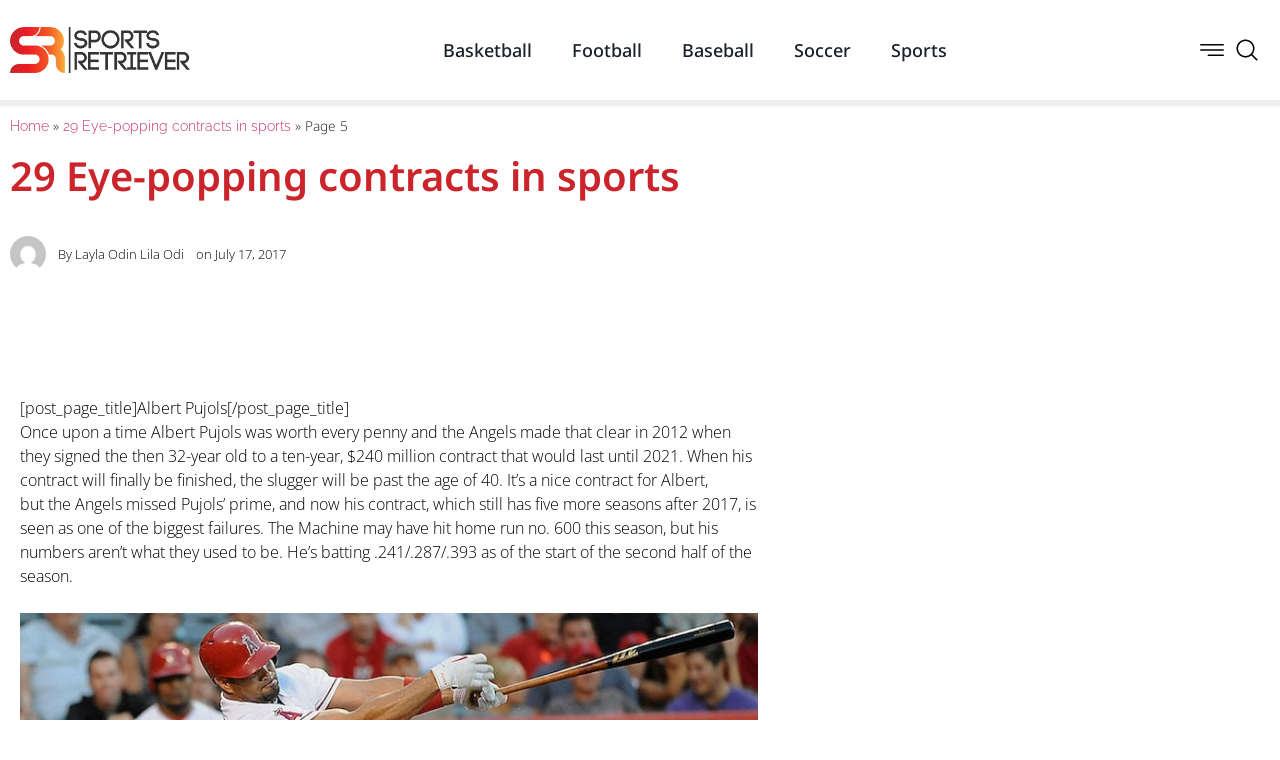

--- FILE ---
content_type: text/html; charset=UTF-8
request_url: http://sportsretriever.com/29-eye-popping-contracts-sports/5/
body_size: 95797
content:
<!doctype html><html lang="en-US"><head><script data-no-optimize="1">var litespeed_docref=sessionStorage.getItem("litespeed_docref");litespeed_docref&&(Object.defineProperty(document,"referrer",{get:function(){return litespeed_docref}}),sessionStorage.removeItem("litespeed_docref"));</script> <meta charset="UTF-8"><meta name="viewport" content="width=device-width, initial-scale=1"><link rel="profile" href="https://gmpg.org/xfn/11"><meta name='robots' content='index, follow, max-image-preview:large, max-snippet:-1, max-video-preview:-1' /><title>29 Eye-popping contracts in sports - Page 5 of 29 - Sports Retriever</title><link rel="canonical" href="http://sportsretriever.com/29-eye-popping-contracts-sports/5/" /><link rel="prev" href="http://sportsretriever.com/29-eye-popping-contracts-sports/4/" /><link rel="next" href="http://sportsretriever.com/29-eye-popping-contracts-sports/6/" /><meta property="og:locale" content="en_US" /><meta property="og:type" content="article" /><meta property="og:title" content="29 Eye-popping contracts in sports - Page 5 of 29 - Sports Retriever" /><meta property="og:description" content="[post_page_title]Albert Pujols[/post_page_title] Once upon a time Albert Pujols was worth every penny and the Angels made that clear in 2012 when they signed the then 32-year old to a ten-year, $240 million contract that would last until 2021. When his contract will finally be finished, the slugger will be past the age of 40. It&#8217;s a [&hellip;]" /><meta property="og:url" content="http://sportsretriever.com/29-eye-popping-contracts-sports/" /><meta property="og:site_name" content="Sports Retriever" /><meta property="article:published_time" content="2017-07-17T05:00:13+00:00" /><meta name="author" content="Layla Odin Lila Odi" /><meta name="twitter:card" content="summary_large_image" /><meta name="twitter:label1" content="Written by" /><meta name="twitter:data1" content="Layla Odin Lila Odi" /><meta name="twitter:label2" content="Est. reading time" /><meta name="twitter:data2" content="14 minutes" /> <script type="application/ld+json" class="yoast-schema-graph">{"@context":"https://schema.org","@graph":[{"@type":"Article","@id":"http://sportsretriever.com/29-eye-popping-contracts-sports/5/#article","isPartOf":{"@id":"http://sportsretriever.com/29-eye-popping-contracts-sports/"},"author":{"name":"Layla Odin Lila Odi","@id":"https://sportsretriever.com/#/schema/person/fb001059e8630c13383471f6a1188b93"},"headline":"29 Eye-popping contracts in sports","datePublished":"2017-07-17T05:00:13+00:00","mainEntityOfPage":{"@id":"http://sportsretriever.com/29-eye-popping-contracts-sports/"},"wordCount":2857,"commentCount":0,"image":{"@id":"http://sportsretriever.com/29-eye-popping-contracts-sports/5/#primaryimage"},"thumbnailUrl":"","articleSection":["Stories"],"inLanguage":"en-US","potentialAction":[{"@type":"CommentAction","name":"Comment","target":["http://sportsretriever.com/29-eye-popping-contracts-sports/5/#respond"]}]},{"@type":"WebPage","@id":"http://sportsretriever.com/29-eye-popping-contracts-sports/","url":"http://sportsretriever.com/29-eye-popping-contracts-sports/5/","name":"29 Eye-popping contracts in sports - Page 5 of 29 - Sports Retriever","isPartOf":{"@id":"https://sportsretriever.com/#website"},"primaryImageOfPage":{"@id":"http://sportsretriever.com/29-eye-popping-contracts-sports/5/#primaryimage"},"image":{"@id":"http://sportsretriever.com/29-eye-popping-contracts-sports/5/#primaryimage"},"thumbnailUrl":"","datePublished":"2017-07-17T05:00:13+00:00","author":{"@id":"https://sportsretriever.com/#/schema/person/fb001059e8630c13383471f6a1188b93"},"breadcrumb":{"@id":"http://sportsretriever.com/29-eye-popping-contracts-sports/5/#breadcrumb"},"inLanguage":"en-US","potentialAction":[{"@type":"ReadAction","target":["http://sportsretriever.com/29-eye-popping-contracts-sports/5/"]}]},{"@type":"ImageObject","inLanguage":"en-US","@id":"http://sportsretriever.com/29-eye-popping-contracts-sports/5/#primaryimage","url":"","contentUrl":""},{"@type":"BreadcrumbList","@id":"http://sportsretriever.com/29-eye-popping-contracts-sports/5/#breadcrumb","itemListElement":[{"@type":"ListItem","position":1,"name":"Home","item":"https://sportsretriever.com/"},{"@type":"ListItem","position":2,"name":"29 Eye-popping contracts in sports"}]},{"@type":"WebSite","@id":"https://sportsretriever.com/#website","url":"https://sportsretriever.com/","name":"Sports Retriever","description":"Home Of The Champions","potentialAction":[{"@type":"SearchAction","target":{"@type":"EntryPoint","urlTemplate":"https://sportsretriever.com/?s={search_term_string}"},"query-input":{"@type":"PropertyValueSpecification","valueRequired":true,"valueName":"search_term_string"}}],"inLanguage":"en-US"},{"@type":"Person","@id":"https://sportsretriever.com/#/schema/person/fb001059e8630c13383471f6a1188b93","name":"Layla Odin Lila Odi","image":{"@type":"ImageObject","inLanguage":"en-US","@id":"https://sportsretriever.com/#/schema/person/image/","url":"http://sportsretriever.com/wp-content/litespeed/avatar/cead10b966cd83de150eb289493d52fc.jpg?ver=1768377654","contentUrl":"http://sportsretriever.com/wp-content/litespeed/avatar/cead10b966cd83de150eb289493d52fc.jpg?ver=1768377654","caption":"Layla Odin Lila Odi"},"url":"http://sportsretriever.com/author/layla-odin-lila-odi/"}]}</script> <link rel="alternate" type="application/rss+xml" title="Sports Retriever &raquo; Feed" href="http://sportsretriever.com/feed/" /><link rel="alternate" type="application/rss+xml" title="Sports Retriever &raquo; Comments Feed" href="http://sportsretriever.com/comments/feed/" /><link rel="alternate" type="application/rss+xml" title="Sports Retriever &raquo; 29 Eye-popping contracts in sports Comments Feed" href="http://sportsretriever.com/29-eye-popping-contracts-sports/feed/" /><link rel="alternate" title="oEmbed (JSON)" type="application/json+oembed" href="http://sportsretriever.com/wp-json/oembed/1.0/embed?url=http%3A%2F%2Fsportsretriever.com%2F29-eye-popping-contracts-sports%2F" /><link rel="alternate" title="oEmbed (XML)" type="text/xml+oembed" href="http://sportsretriever.com/wp-json/oembed/1.0/embed?url=http%3A%2F%2Fsportsretriever.com%2F29-eye-popping-contracts-sports%2F&#038;format=xml" /><style id='wp-img-auto-sizes-contain-inline-css'>img:is([sizes=auto i],[sizes^="auto," i]){contain-intrinsic-size:3000px 1500px}
/*# sourceURL=wp-img-auto-sizes-contain-inline-css */</style><link data-optimized="2" rel="stylesheet" href="http://sportsretriever.com/wp-content/litespeed/css/652bc2e1234d4193699f30b4a9abcb66.css?ver=4dca0" /><style id='classic-theme-styles-inline-css'>/*! This file is auto-generated */
.wp-block-button__link{color:#fff;background-color:#32373c;border-radius:9999px;box-shadow:none;text-decoration:none;padding:calc(.667em + 2px) calc(1.333em + 2px);font-size:1.125em}.wp-block-file__button{background:#32373c;color:#fff;text-decoration:none}
/*# sourceURL=/wp-includes/css/classic-themes.min.css */</style><style id='global-styles-inline-css'>:root{--wp--preset--aspect-ratio--square: 1;--wp--preset--aspect-ratio--4-3: 4/3;--wp--preset--aspect-ratio--3-4: 3/4;--wp--preset--aspect-ratio--3-2: 3/2;--wp--preset--aspect-ratio--2-3: 2/3;--wp--preset--aspect-ratio--16-9: 16/9;--wp--preset--aspect-ratio--9-16: 9/16;--wp--preset--color--black: #000000;--wp--preset--color--cyan-bluish-gray: #abb8c3;--wp--preset--color--white: #ffffff;--wp--preset--color--pale-pink: #f78da7;--wp--preset--color--vivid-red: #cf2e2e;--wp--preset--color--luminous-vivid-orange: #ff6900;--wp--preset--color--luminous-vivid-amber: #fcb900;--wp--preset--color--light-green-cyan: #7bdcb5;--wp--preset--color--vivid-green-cyan: #00d084;--wp--preset--color--pale-cyan-blue: #8ed1fc;--wp--preset--color--vivid-cyan-blue: #0693e3;--wp--preset--color--vivid-purple: #9b51e0;--wp--preset--gradient--vivid-cyan-blue-to-vivid-purple: linear-gradient(135deg,rgb(6,147,227) 0%,rgb(155,81,224) 100%);--wp--preset--gradient--light-green-cyan-to-vivid-green-cyan: linear-gradient(135deg,rgb(122,220,180) 0%,rgb(0,208,130) 100%);--wp--preset--gradient--luminous-vivid-amber-to-luminous-vivid-orange: linear-gradient(135deg,rgb(252,185,0) 0%,rgb(255,105,0) 100%);--wp--preset--gradient--luminous-vivid-orange-to-vivid-red: linear-gradient(135deg,rgb(255,105,0) 0%,rgb(207,46,46) 100%);--wp--preset--gradient--very-light-gray-to-cyan-bluish-gray: linear-gradient(135deg,rgb(238,238,238) 0%,rgb(169,184,195) 100%);--wp--preset--gradient--cool-to-warm-spectrum: linear-gradient(135deg,rgb(74,234,220) 0%,rgb(151,120,209) 20%,rgb(207,42,186) 40%,rgb(238,44,130) 60%,rgb(251,105,98) 80%,rgb(254,248,76) 100%);--wp--preset--gradient--blush-light-purple: linear-gradient(135deg,rgb(255,206,236) 0%,rgb(152,150,240) 100%);--wp--preset--gradient--blush-bordeaux: linear-gradient(135deg,rgb(254,205,165) 0%,rgb(254,45,45) 50%,rgb(107,0,62) 100%);--wp--preset--gradient--luminous-dusk: linear-gradient(135deg,rgb(255,203,112) 0%,rgb(199,81,192) 50%,rgb(65,88,208) 100%);--wp--preset--gradient--pale-ocean: linear-gradient(135deg,rgb(255,245,203) 0%,rgb(182,227,212) 50%,rgb(51,167,181) 100%);--wp--preset--gradient--electric-grass: linear-gradient(135deg,rgb(202,248,128) 0%,rgb(113,206,126) 100%);--wp--preset--gradient--midnight: linear-gradient(135deg,rgb(2,3,129) 0%,rgb(40,116,252) 100%);--wp--preset--font-size--small: 13px;--wp--preset--font-size--medium: 20px;--wp--preset--font-size--large: 36px;--wp--preset--font-size--x-large: 42px;--wp--preset--spacing--20: 0.44rem;--wp--preset--spacing--30: 0.67rem;--wp--preset--spacing--40: 1rem;--wp--preset--spacing--50: 1.5rem;--wp--preset--spacing--60: 2.25rem;--wp--preset--spacing--70: 3.38rem;--wp--preset--spacing--80: 5.06rem;--wp--preset--shadow--natural: 6px 6px 9px rgba(0, 0, 0, 0.2);--wp--preset--shadow--deep: 12px 12px 50px rgba(0, 0, 0, 0.4);--wp--preset--shadow--sharp: 6px 6px 0px rgba(0, 0, 0, 0.2);--wp--preset--shadow--outlined: 6px 6px 0px -3px rgb(255, 255, 255), 6px 6px rgb(0, 0, 0);--wp--preset--shadow--crisp: 6px 6px 0px rgb(0, 0, 0);}:where(.is-layout-flex){gap: 0.5em;}:where(.is-layout-grid){gap: 0.5em;}body .is-layout-flex{display: flex;}.is-layout-flex{flex-wrap: wrap;align-items: center;}.is-layout-flex > :is(*, div){margin: 0;}body .is-layout-grid{display: grid;}.is-layout-grid > :is(*, div){margin: 0;}:where(.wp-block-columns.is-layout-flex){gap: 2em;}:where(.wp-block-columns.is-layout-grid){gap: 2em;}:where(.wp-block-post-template.is-layout-flex){gap: 1.25em;}:where(.wp-block-post-template.is-layout-grid){gap: 1.25em;}.has-black-color{color: var(--wp--preset--color--black) !important;}.has-cyan-bluish-gray-color{color: var(--wp--preset--color--cyan-bluish-gray) !important;}.has-white-color{color: var(--wp--preset--color--white) !important;}.has-pale-pink-color{color: var(--wp--preset--color--pale-pink) !important;}.has-vivid-red-color{color: var(--wp--preset--color--vivid-red) !important;}.has-luminous-vivid-orange-color{color: var(--wp--preset--color--luminous-vivid-orange) !important;}.has-luminous-vivid-amber-color{color: var(--wp--preset--color--luminous-vivid-amber) !important;}.has-light-green-cyan-color{color: var(--wp--preset--color--light-green-cyan) !important;}.has-vivid-green-cyan-color{color: var(--wp--preset--color--vivid-green-cyan) !important;}.has-pale-cyan-blue-color{color: var(--wp--preset--color--pale-cyan-blue) !important;}.has-vivid-cyan-blue-color{color: var(--wp--preset--color--vivid-cyan-blue) !important;}.has-vivid-purple-color{color: var(--wp--preset--color--vivid-purple) !important;}.has-black-background-color{background-color: var(--wp--preset--color--black) !important;}.has-cyan-bluish-gray-background-color{background-color: var(--wp--preset--color--cyan-bluish-gray) !important;}.has-white-background-color{background-color: var(--wp--preset--color--white) !important;}.has-pale-pink-background-color{background-color: var(--wp--preset--color--pale-pink) !important;}.has-vivid-red-background-color{background-color: var(--wp--preset--color--vivid-red) !important;}.has-luminous-vivid-orange-background-color{background-color: var(--wp--preset--color--luminous-vivid-orange) !important;}.has-luminous-vivid-amber-background-color{background-color: var(--wp--preset--color--luminous-vivid-amber) !important;}.has-light-green-cyan-background-color{background-color: var(--wp--preset--color--light-green-cyan) !important;}.has-vivid-green-cyan-background-color{background-color: var(--wp--preset--color--vivid-green-cyan) !important;}.has-pale-cyan-blue-background-color{background-color: var(--wp--preset--color--pale-cyan-blue) !important;}.has-vivid-cyan-blue-background-color{background-color: var(--wp--preset--color--vivid-cyan-blue) !important;}.has-vivid-purple-background-color{background-color: var(--wp--preset--color--vivid-purple) !important;}.has-black-border-color{border-color: var(--wp--preset--color--black) !important;}.has-cyan-bluish-gray-border-color{border-color: var(--wp--preset--color--cyan-bluish-gray) !important;}.has-white-border-color{border-color: var(--wp--preset--color--white) !important;}.has-pale-pink-border-color{border-color: var(--wp--preset--color--pale-pink) !important;}.has-vivid-red-border-color{border-color: var(--wp--preset--color--vivid-red) !important;}.has-luminous-vivid-orange-border-color{border-color: var(--wp--preset--color--luminous-vivid-orange) !important;}.has-luminous-vivid-amber-border-color{border-color: var(--wp--preset--color--luminous-vivid-amber) !important;}.has-light-green-cyan-border-color{border-color: var(--wp--preset--color--light-green-cyan) !important;}.has-vivid-green-cyan-border-color{border-color: var(--wp--preset--color--vivid-green-cyan) !important;}.has-pale-cyan-blue-border-color{border-color: var(--wp--preset--color--pale-cyan-blue) !important;}.has-vivid-cyan-blue-border-color{border-color: var(--wp--preset--color--vivid-cyan-blue) !important;}.has-vivid-purple-border-color{border-color: var(--wp--preset--color--vivid-purple) !important;}.has-vivid-cyan-blue-to-vivid-purple-gradient-background{background: var(--wp--preset--gradient--vivid-cyan-blue-to-vivid-purple) !important;}.has-light-green-cyan-to-vivid-green-cyan-gradient-background{background: var(--wp--preset--gradient--light-green-cyan-to-vivid-green-cyan) !important;}.has-luminous-vivid-amber-to-luminous-vivid-orange-gradient-background{background: var(--wp--preset--gradient--luminous-vivid-amber-to-luminous-vivid-orange) !important;}.has-luminous-vivid-orange-to-vivid-red-gradient-background{background: var(--wp--preset--gradient--luminous-vivid-orange-to-vivid-red) !important;}.has-very-light-gray-to-cyan-bluish-gray-gradient-background{background: var(--wp--preset--gradient--very-light-gray-to-cyan-bluish-gray) !important;}.has-cool-to-warm-spectrum-gradient-background{background: var(--wp--preset--gradient--cool-to-warm-spectrum) !important;}.has-blush-light-purple-gradient-background{background: var(--wp--preset--gradient--blush-light-purple) !important;}.has-blush-bordeaux-gradient-background{background: var(--wp--preset--gradient--blush-bordeaux) !important;}.has-luminous-dusk-gradient-background{background: var(--wp--preset--gradient--luminous-dusk) !important;}.has-pale-ocean-gradient-background{background: var(--wp--preset--gradient--pale-ocean) !important;}.has-electric-grass-gradient-background{background: var(--wp--preset--gradient--electric-grass) !important;}.has-midnight-gradient-background{background: var(--wp--preset--gradient--midnight) !important;}.has-small-font-size{font-size: var(--wp--preset--font-size--small) !important;}.has-medium-font-size{font-size: var(--wp--preset--font-size--medium) !important;}.has-large-font-size{font-size: var(--wp--preset--font-size--large) !important;}.has-x-large-font-size{font-size: var(--wp--preset--font-size--x-large) !important;}
:where(.wp-block-post-template.is-layout-flex){gap: 1.25em;}:where(.wp-block-post-template.is-layout-grid){gap: 1.25em;}
:where(.wp-block-term-template.is-layout-flex){gap: 1.25em;}:where(.wp-block-term-template.is-layout-grid){gap: 1.25em;}
:where(.wp-block-columns.is-layout-flex){gap: 2em;}:where(.wp-block-columns.is-layout-grid){gap: 2em;}
:root :where(.wp-block-pullquote){font-size: 1.5em;line-height: 1.6;}
/*# sourceURL=global-styles-inline-css */</style> <script type="litespeed/javascript" data-src="http://sportsretriever.com/wp-includes/js/jquery/jquery.min.js" id="jquery-core-js"></script> <script id="ecs_ajax_load-js-extra" type="litespeed/javascript">var ecs_ajax_params={"ajaxurl":"http://sportsretriever.com/wp-admin/admin-ajax.php","posts":"{\"page\":5,\"name\":\"29-eye-popping-contracts-sports\",\"error\":\"\",\"m\":\"\",\"p\":0,\"post_parent\":\"\",\"subpost\":\"\",\"subpost_id\":\"\",\"attachment\":\"\",\"attachment_id\":0,\"pagename\":\"\",\"page_id\":0,\"second\":\"\",\"minute\":\"\",\"hour\":\"\",\"day\":0,\"monthnum\":0,\"year\":0,\"w\":0,\"category_name\":\"\",\"tag\":\"\",\"cat\":\"\",\"tag_id\":\"\",\"author\":\"\",\"author_name\":\"\",\"feed\":\"\",\"tb\":\"\",\"paged\":0,\"meta_key\":\"\",\"meta_value\":\"\",\"preview\":\"\",\"s\":\"\",\"sentence\":\"\",\"title\":\"\",\"fields\":\"all\",\"menu_order\":\"\",\"embed\":\"\",\"category__in\":[],\"category__not_in\":[],\"category__and\":[],\"post__in\":[],\"post__not_in\":[],\"post_name__in\":[],\"tag__in\":[],\"tag__not_in\":[],\"tag__and\":[],\"tag_slug__in\":[],\"tag_slug__and\":[],\"post_parent__in\":[],\"post_parent__not_in\":[],\"author__in\":[],\"author__not_in\":[],\"search_columns\":[],\"ignore_sticky_posts\":false,\"suppress_filters\":false,\"cache_results\":true,\"update_post_term_cache\":true,\"update_menu_item_cache\":false,\"lazy_load_term_meta\":true,\"update_post_meta_cache\":true,\"post_type\":\"\",\"posts_per_page\":10,\"nopaging\":false,\"comments_per_page\":\"50\",\"no_found_rows\":false,\"order\":\"DESC\"}"}</script> <link rel="https://api.w.org/" href="http://sportsretriever.com/wp-json/" /><link rel="alternate" title="JSON" type="application/json" href="http://sportsretriever.com/wp-json/wp/v2/posts/3236" /><link rel="EditURI" type="application/rsd+xml" title="RSD" href="http://sportsretriever.com/xmlrpc.php?rsd" /><meta name="generator" content="WordPress 6.9" /><link rel='shortlink' href='http://sportsretriever.com/?p=3236' /><meta name="generator" content="Elementor 3.34.1; features: additional_custom_breakpoints; settings: css_print_method-external, google_font-enabled, font_display-swap"><style>.e-con.e-parent:nth-of-type(n+4):not(.e-lazyloaded):not(.e-no-lazyload),
				.e-con.e-parent:nth-of-type(n+4):not(.e-lazyloaded):not(.e-no-lazyload) * {
					background-image: none !important;
				}
				@media screen and (max-height: 1024px) {
					.e-con.e-parent:nth-of-type(n+3):not(.e-lazyloaded):not(.e-no-lazyload),
					.e-con.e-parent:nth-of-type(n+3):not(.e-lazyloaded):not(.e-no-lazyload) * {
						background-image: none !important;
					}
				}
				@media screen and (max-height: 640px) {
					.e-con.e-parent:nth-of-type(n+2):not(.e-lazyloaded):not(.e-no-lazyload),
					.e-con.e-parent:nth-of-type(n+2):not(.e-lazyloaded):not(.e-no-lazyload) * {
						background-image: none !important;
					}
				}</style></head><body class="wp-singular post-template-default single single-post postid-3236 single-format-standard paged-5 single-paged-5 wp-theme-hello-elementor elementor-page-38584 elementor-default elementor-kit-38552"><a class="skip-link screen-reader-text" href="#content">Skip to content</a><header data-elementor-type="header" data-elementor-id="38564" class="elementor elementor-38564 elementor-location-header" data-elementor-post-type="elementor_library"><section class="elementor-section elementor-top-section elementor-element elementor-element-1ea58faf elementor-section-height-min-height elementor-section-boxed elementor-section-height-default elementor-section-items-middle" data-id="1ea58faf" data-element_type="section" data-settings="{&quot;background_background&quot;:&quot;classic&quot;,&quot;sticky&quot;:&quot;top&quot;,&quot;sticky_on&quot;:[&quot;desktop&quot;,&quot;tablet&quot;,&quot;mobile&quot;],&quot;sticky_offset&quot;:0,&quot;sticky_effects_offset&quot;:0,&quot;sticky_anchor_link_offset&quot;:0}"><div class="elementor-container elementor-column-gap-default"><div class="elementor-column elementor-col-100 elementor-top-column elementor-element elementor-element-659b72ba" data-id="659b72ba" data-element_type="column"><div class="elementor-widget-wrap elementor-element-populated"><div class="elementor-element elementor-element-5baa2479 elementor-widget__width-initial elementor-widget elementor-widget-image" data-id="5baa2479" data-element_type="widget" data-widget_type="image.default"><div class="elementor-widget-container">
<a href="http://sportsretriever.com">
<img data-lazyloaded="1" src="[data-uri]" width="600" height="153" data-src="http://sportsretriever.com/wp-content/uploads/2023/04/sportsretriever.png" class="attachment-large size-large wp-image-38565" alt="" data-srcset="http://sportsretriever.com/wp-content/uploads/2023/04/sportsretriever.png 600w, http://sportsretriever.com/wp-content/uploads/2023/04/sportsretriever-300x77.png 300w" data-sizes="(max-width: 600px) 100vw, 600px" />								</a></div></div><div class="elementor-element elementor-element-23a1c1f0 elementor-widget__width-auto elementor-nav-menu--stretch elementor-hidden-tablet elementor-hidden-mobile elementor-nav-menu--dropdown-tablet elementor-nav-menu__text-align-aside elementor-nav-menu--toggle elementor-nav-menu--burger elementor-widget elementor-widget-nav-menu" data-id="23a1c1f0" data-element_type="widget" data-settings="{&quot;full_width&quot;:&quot;stretch&quot;,&quot;layout&quot;:&quot;horizontal&quot;,&quot;submenu_icon&quot;:{&quot;value&quot;:&quot;&lt;i class=\&quot;fas fa-caret-down\&quot; aria-hidden=\&quot;true\&quot;&gt;&lt;\/i&gt;&quot;,&quot;library&quot;:&quot;fa-solid&quot;},&quot;toggle&quot;:&quot;burger&quot;}" data-widget_type="nav-menu.default"><div class="elementor-widget-container"><nav aria-label="Menu" class="elementor-nav-menu--main elementor-nav-menu__container elementor-nav-menu--layout-horizontal e--pointer-text e--animation-none"><ul id="menu-1-23a1c1f0" class="elementor-nav-menu"><li class="menu-item menu-item-type-taxonomy menu-item-object-category menu-item-38549"><a href="http://sportsretriever.com/category/basketball/" class="elementor-item">Basketball</a></li><li class="menu-item menu-item-type-taxonomy menu-item-object-category menu-item-38546"><a href="http://sportsretriever.com/category/football/" class="elementor-item">Football</a></li><li class="menu-item menu-item-type-taxonomy menu-item-object-category menu-item-38548"><a href="http://sportsretriever.com/category/baseball/" class="elementor-item">Baseball</a></li><li class="menu-item menu-item-type-taxonomy menu-item-object-category menu-item-38550"><a href="http://sportsretriever.com/category/soccer/" class="elementor-item">Soccer</a></li><li class="menu-item menu-item-type-taxonomy menu-item-object-category menu-item-38551"><a href="http://sportsretriever.com/category/sports/" class="elementor-item">Sports</a></li></ul></nav><div class="elementor-menu-toggle" role="button" tabindex="0" aria-label="Menu Toggle" aria-expanded="false">
<i aria-hidden="true" role="presentation" class="elementor-menu-toggle__icon--open eicon-menu-bar"></i><i aria-hidden="true" role="presentation" class="elementor-menu-toggle__icon--close eicon-close"></i></div><nav class="elementor-nav-menu--dropdown elementor-nav-menu__container" aria-hidden="true"><ul id="menu-2-23a1c1f0" class="elementor-nav-menu"><li class="menu-item menu-item-type-taxonomy menu-item-object-category menu-item-38549"><a href="http://sportsretriever.com/category/basketball/" class="elementor-item" tabindex="-1">Basketball</a></li><li class="menu-item menu-item-type-taxonomy menu-item-object-category menu-item-38546"><a href="http://sportsretriever.com/category/football/" class="elementor-item" tabindex="-1">Football</a></li><li class="menu-item menu-item-type-taxonomy menu-item-object-category menu-item-38548"><a href="http://sportsretriever.com/category/baseball/" class="elementor-item" tabindex="-1">Baseball</a></li><li class="menu-item menu-item-type-taxonomy menu-item-object-category menu-item-38550"><a href="http://sportsretriever.com/category/soccer/" class="elementor-item" tabindex="-1">Soccer</a></li><li class="menu-item menu-item-type-taxonomy menu-item-object-category menu-item-38551"><a href="http://sportsretriever.com/category/sports/" class="elementor-item" tabindex="-1">Sports</a></li></ul></nav></div></div><div class="elementor-element elementor-element-4b3df39d elementor-icon-list--layout-inline elementor-widget__width-auto elementor-list-item-link-full_width elementor-widget elementor-widget-icon-list" data-id="4b3df39d" data-element_type="widget" data-widget_type="icon-list.default"><div class="elementor-widget-container"><ul class="elementor-icon-list-items elementor-inline-items"><li class="elementor-icon-list-item elementor-inline-item">
<a href="#elementor-action%3Aaction%3Dpopup%3Aopen%26settings%3DeyJpZCI6IjM4NTcyIiwidG9nZ2xlIjpmYWxzZX0%3D"><span class="elementor-icon-list-icon">
<svg xmlns="http://www.w3.org/2000/svg" xmlns:xlink="http://www.w3.org/1999/xlink" xmlns:svgjs="http://svgjs.com/svgjs" width="512" height="512" x="0" y="0" viewBox="0 0 384.97 384.97" style="enable-background:new 0 0 512 512" xml:space="preserve" class=""><g><g xmlns="http://www.w3.org/2000/svg">	<g id="Menu_1_">		<path d="M12.03,120.303h360.909c6.641,0,12.03-5.39,12.03-12.03c0-6.641-5.39-12.03-12.03-12.03H12.03    c-6.641,0-12.03,5.39-12.03,12.03C0,114.913,5.39,120.303,12.03,120.303z" fill="#000000" data-original="#000000"></path>		<path d="M372.939,180.455H12.03c-6.641,0-12.03,5.39-12.03,12.03s5.39,12.03,12.03,12.03h360.909c6.641,0,12.03-5.39,12.03-12.03    S379.58,180.455,372.939,180.455z" fill="#000000" data-original="#000000"></path>		<path d="M372.939,264.667H132.333c-6.641,0-12.03,5.39-12.03,12.03c0,6.641,5.39,12.03,12.03,12.03h240.606    c6.641,0,12.03-5.39,12.03-12.03C384.97,270.056,379.58,264.667,372.939,264.667z" fill="#000000" data-original="#000000"></path>	</g>	<g>	</g>	<g>	</g>	<g>	</g>	<g>	</g>	<g>	</g>	<g>	</g></g><g xmlns="http://www.w3.org/2000/svg"></g><g xmlns="http://www.w3.org/2000/svg"></g><g xmlns="http://www.w3.org/2000/svg"></g><g xmlns="http://www.w3.org/2000/svg"></g><g xmlns="http://www.w3.org/2000/svg"></g><g xmlns="http://www.w3.org/2000/svg"></g><g xmlns="http://www.w3.org/2000/svg"></g><g xmlns="http://www.w3.org/2000/svg"></g><g xmlns="http://www.w3.org/2000/svg"></g><g xmlns="http://www.w3.org/2000/svg"></g><g xmlns="http://www.w3.org/2000/svg"></g><g xmlns="http://www.w3.org/2000/svg"></g><g xmlns="http://www.w3.org/2000/svg"></g><g xmlns="http://www.w3.org/2000/svg"></g><g xmlns="http://www.w3.org/2000/svg"></g></g></svg>						</span>
<span class="elementor-icon-list-text"></span>
</a></li><li class="elementor-icon-list-item elementor-inline-item">
<a href="#elementor-action%3Aaction%3Dpopup%3Aopen%26settings%3DeyJpZCI6IjM4NTcyIiwidG9nZ2xlIjpmYWxzZX0%3D"><span class="elementor-icon-list-icon">
<svg xmlns="http://www.w3.org/2000/svg" viewBox="0 0 32 32"><title></title><g id="search"><path d="M29.71,28.29l-6.5-6.5-.07,0a12,12,0,1,0-1.39,1.39s0,.05,0,.07l6.5,6.5a1,1,0,0,0,1.42,0A1,1,0,0,0,29.71,28.29ZM14,24A10,10,0,1,1,24,14,10,10,0,0,1,14,24Z"></path></g></svg>						</span>
<span class="elementor-icon-list-text"></span>
</a></li></ul></div></div></div></div></div></section></header><div data-elementor-type="single-post" data-elementor-id="38584" class="elementor elementor-38584 elementor-location-single post-3236 post type-post status-publish format-standard has-post-thumbnail hentry category-stories" data-elementor-post-type="elementor_library"><section class="elementor-section elementor-top-section elementor-element elementor-element-9bb139c elementor-section-full_width elementor-section-height-default elementor-section-height-default" data-id="9bb139c" data-element_type="section" data-settings="{&quot;sticky&quot;:&quot;top&quot;,&quot;sticky_offset&quot;:100,&quot;sticky_on&quot;:[&quot;desktop&quot;,&quot;tablet&quot;,&quot;mobile&quot;],&quot;sticky_effects_offset&quot;:0,&quot;sticky_anchor_link_offset&quot;:0}"><div class="elementor-container elementor-column-gap-no"><div class="elementor-column elementor-col-100 elementor-top-column elementor-element elementor-element-32aa63c9" data-id="32aa63c9" data-element_type="column"><div class="elementor-widget-wrap elementor-element-populated"><div class="elementor-element elementor-element-387ee067 elementor-widget elementor-widget-progress-tracker" data-id="387ee067" data-element_type="widget" data-settings="{&quot;relative_to&quot;:&quot;post_content&quot;,&quot;direction&quot;:&quot;ltr&quot;,&quot;type&quot;:&quot;horizontal&quot;}" data-widget_type="progress-tracker.default"><div class="elementor-widget-container"><div class="elementor-scrolling-tracker elementor-scrolling-tracker-horizontal elementor-scrolling-tracker-alignment-"><div class="current-progress"><div class="current-progress-percentage"></div></div></div></div></div></div></div></div></section><section class="elementor-section elementor-top-section elementor-element elementor-element-7ac12503 elementor-section-boxed elementor-section-height-default elementor-section-height-default" data-id="7ac12503" data-element_type="section"><div class="elementor-container elementor-column-gap-default"><div class="elementor-column elementor-col-100 elementor-top-column elementor-element elementor-element-2d908520" data-id="2d908520" data-element_type="column"><div class="elementor-widget-wrap elementor-element-populated"><div class="elementor-element elementor-element-977ce9f elementor-widget elementor-widget-breadcrumbs" data-id="977ce9f" data-element_type="widget" data-widget_type="breadcrumbs.default"><div class="elementor-widget-container"><p id="breadcrumbs"><span><span><a href="https://sportsretriever.com/">Home</a></span> » <span><a href="http://sportsretriever.com/29-eye-popping-contracts-sports/">29 Eye-popping contracts in sports</a></span> » <span class="breadcrumb_last" aria-current="page">Page 5</span></span></p></div></div><div class="elementor-element elementor-element-49e312d4 elementor-widget elementor-widget-theme-post-title elementor-page-title elementor-widget-heading" data-id="49e312d4" data-element_type="widget" data-widget_type="theme-post-title.default"><div class="elementor-widget-container"><h1 class="elementor-heading-title elementor-size-default">29 Eye-popping contracts in sports</h1></div></div><div class="elementor-element elementor-element-6a0a9b0b elementor-widget elementor-widget-post-info" data-id="6a0a9b0b" data-element_type="widget" data-widget_type="post-info.default"><div class="elementor-widget-container"><ul class="elementor-inline-items elementor-icon-list-items elementor-post-info"><li class="elementor-icon-list-item elementor-repeater-item-c6b571a elementor-inline-item" itemprop="author">
<span class="elementor-icon-list-icon">
<img data-lazyloaded="1" src="[data-uri]" width="96" height="96" class="elementor-avatar" data-src="http://sportsretriever.com/wp-content/litespeed/avatar/cead10b966cd83de150eb289493d52fc.jpg?ver=1768377654" alt="Picture of Layla Odin Lila Odi" loading="lazy">
</span>
<span class="elementor-icon-list-text elementor-post-info__item elementor-post-info__item--type-author">
<span class="elementor-post-info__item-prefix">By </span>
Layla Odin Lila Odi					</span></li><li class="elementor-icon-list-item elementor-repeater-item-6ec0f1b elementor-inline-item" itemprop="datePublished">
<span class="elementor-icon-list-text elementor-post-info__item elementor-post-info__item--type-date">
<span class="elementor-post-info__item-prefix">on </span>
<time>July 17, 2017</time>					</span></li></ul></div></div></div></div></div></section><section class="elementor-section elementor-top-section elementor-element elementor-element-538d6f2c elementor-section-boxed elementor-section-height-default elementor-section-height-default" data-id="538d6f2c" data-element_type="section"><div class="elementor-container elementor-column-gap-default"><div class="elementor-column elementor-col-66 elementor-top-column elementor-element elementor-element-3ec27b5" data-id="3ec27b5" data-element_type="column"><div class="elementor-widget-wrap elementor-element-populated"><div class="elementor-element elementor-element-726e8635 elementor-widget elementor-widget-theme-post-content" data-id="726e8635" data-element_type="widget" data-widget_type="theme-post-content.default"><div class="elementor-widget-container"><p> <!--[id:3e59b946d351469c9e393c5d57d53f45]--><br />
[post_page_title]Albert Pujols[/post_page_title]<br />
Once upon a time Albert Pujols was worth every penny and the Angels made that clear in 2012 when they signed the then 32-year old to a ten-year, $240 million contract that would last until 2021. When his contract will finally be finished, the slugger will be past the age of 40. It&#8217;s a nice contract for Albert, but the Angels missed Pujols’ prime, and now his contract, which still has five more seasons after 2017, is seen as one of the biggest failures. The Machine may have hit home run no. 600 this season, but his numbers aren’t what they used to be. He’s batting .241/.287/.393 as of the start of the second half of the season.<br />
<img data-lazyloaded="1" src="[data-uri]" fetchpriority="high" decoding="async" class="aligncenter wp-image-1002 " data-src="/wp-content/uploads/2017/06/17080500/pujols-21.jpg" alt="pujols 2" width="768" height="432" /></p><div class="page-links elementor-page-links"><span class="page-links-title elementor-page-links-title">Pages:</span> <a href="http://sportsretriever.com/29-eye-popping-contracts-sports/" class="post-page-numbers"><span><span class="screen-reader-text">Page </span>1</span></a><span class="screen-reader-text">, </span><a href="http://sportsretriever.com/29-eye-popping-contracts-sports/2/" class="post-page-numbers"><span><span class="screen-reader-text">Page </span>2</span></a><span class="screen-reader-text">, </span><a href="http://sportsretriever.com/29-eye-popping-contracts-sports/3/" class="post-page-numbers"><span><span class="screen-reader-text">Page </span>3</span></a><span class="screen-reader-text">, </span><a href="http://sportsretriever.com/29-eye-popping-contracts-sports/4/" class="post-page-numbers"><span><span class="screen-reader-text">Page </span>4</span></a><span class="screen-reader-text">, </span><span class="post-page-numbers current" aria-current="page"><span><span class="screen-reader-text">Page </span>5</span></span><span class="screen-reader-text">, </span><a href="http://sportsretriever.com/29-eye-popping-contracts-sports/6/" class="post-page-numbers"><span><span class="screen-reader-text">Page </span>6</span></a><span class="screen-reader-text">, </span><a href="http://sportsretriever.com/29-eye-popping-contracts-sports/7/" class="post-page-numbers"><span><span class="screen-reader-text">Page </span>7</span></a><span class="screen-reader-text">, </span><a href="http://sportsretriever.com/29-eye-popping-contracts-sports/8/" class="post-page-numbers"><span><span class="screen-reader-text">Page </span>8</span></a><span class="screen-reader-text">, </span><a href="http://sportsretriever.com/29-eye-popping-contracts-sports/9/" class="post-page-numbers"><span><span class="screen-reader-text">Page </span>9</span></a><span class="screen-reader-text">, </span><a href="http://sportsretriever.com/29-eye-popping-contracts-sports/10/" class="post-page-numbers"><span><span class="screen-reader-text">Page </span>10</span></a><span class="screen-reader-text">, </span><a href="http://sportsretriever.com/29-eye-popping-contracts-sports/11/" class="post-page-numbers"><span><span class="screen-reader-text">Page </span>11</span></a><span class="screen-reader-text">, </span><a href="http://sportsretriever.com/29-eye-popping-contracts-sports/12/" class="post-page-numbers"><span><span class="screen-reader-text">Page </span>12</span></a><span class="screen-reader-text">, </span><a href="http://sportsretriever.com/29-eye-popping-contracts-sports/13/" class="post-page-numbers"><span><span class="screen-reader-text">Page </span>13</span></a><span class="screen-reader-text">, </span><a href="http://sportsretriever.com/29-eye-popping-contracts-sports/14/" class="post-page-numbers"><span><span class="screen-reader-text">Page </span>14</span></a><span class="screen-reader-text">, </span><a href="http://sportsretriever.com/29-eye-popping-contracts-sports/15/" class="post-page-numbers"><span><span class="screen-reader-text">Page </span>15</span></a><span class="screen-reader-text">, </span><a href="http://sportsretriever.com/29-eye-popping-contracts-sports/16/" class="post-page-numbers"><span><span class="screen-reader-text">Page </span>16</span></a><span class="screen-reader-text">, </span><a href="http://sportsretriever.com/29-eye-popping-contracts-sports/17/" class="post-page-numbers"><span><span class="screen-reader-text">Page </span>17</span></a><span class="screen-reader-text">, </span><a href="http://sportsretriever.com/29-eye-popping-contracts-sports/18/" class="post-page-numbers"><span><span class="screen-reader-text">Page </span>18</span></a><span class="screen-reader-text">, </span><a href="http://sportsretriever.com/29-eye-popping-contracts-sports/19/" class="post-page-numbers"><span><span class="screen-reader-text">Page </span>19</span></a><span class="screen-reader-text">, </span><a href="http://sportsretriever.com/29-eye-popping-contracts-sports/20/" class="post-page-numbers"><span><span class="screen-reader-text">Page </span>20</span></a><span class="screen-reader-text">, </span><a href="http://sportsretriever.com/29-eye-popping-contracts-sports/21/" class="post-page-numbers"><span><span class="screen-reader-text">Page </span>21</span></a><span class="screen-reader-text">, </span><a href="http://sportsretriever.com/29-eye-popping-contracts-sports/22/" class="post-page-numbers"><span><span class="screen-reader-text">Page </span>22</span></a><span class="screen-reader-text">, </span><a href="http://sportsretriever.com/29-eye-popping-contracts-sports/23/" class="post-page-numbers"><span><span class="screen-reader-text">Page </span>23</span></a><span class="screen-reader-text">, </span><a href="http://sportsretriever.com/29-eye-popping-contracts-sports/24/" class="post-page-numbers"><span><span class="screen-reader-text">Page </span>24</span></a><span class="screen-reader-text">, </span><a href="http://sportsretriever.com/29-eye-popping-contracts-sports/25/" class="post-page-numbers"><span><span class="screen-reader-text">Page </span>25</span></a><span class="screen-reader-text">, </span><a href="http://sportsretriever.com/29-eye-popping-contracts-sports/26/" class="post-page-numbers"><span><span class="screen-reader-text">Page </span>26</span></a><span class="screen-reader-text">, </span><a href="http://sportsretriever.com/29-eye-popping-contracts-sports/27/" class="post-page-numbers"><span><span class="screen-reader-text">Page </span>27</span></a><span class="screen-reader-text">, </span><a href="http://sportsretriever.com/29-eye-popping-contracts-sports/28/" class="post-page-numbers"><span><span class="screen-reader-text">Page </span>28</span></a><span class="screen-reader-text">, </span><a href="http://sportsretriever.com/29-eye-popping-contracts-sports/29/" class="post-page-numbers"><span><span class="screen-reader-text">Page </span>29</span></a></div></div></div></div></div><div class="elementor-column elementor-col-33 elementor-top-column elementor-element elementor-element-38d3ca6b" data-id="38d3ca6b" data-element_type="column"><div class="elementor-widget-wrap elementor-element-populated"><div class="elementor-element elementor-element-ee51e1f elementor-widget elementor-widget-html" data-id="ee51e1f" data-element_type="widget" data-widget_type="html.default"><div class="elementor-widget-container">
<iframe data-lazyloaded="1" src="about:blank" data-litespeed-src="//rcm-na.amazon-adsystem.com/e/cm?o=1&p=12&l=ur1&category=primewardrobe&banner=1AQ5R49Q2D9P0FHDBW82&f=ifr&linkID=dafb748b41ad46e6dd0b2451b9e6f183&t=digestaf-20&tracking_id=digestaf-20" width="300" height="250" scrolling="no" border="0" marginwidth="0" style="border:none;" frameborder="0" sandbox="allow-scripts allow-same-origin allow-popups allow-top-navigation-by-user-activation"></iframe></div></div><div class="elementor-element elementor-element-4629b3ad elementor-hidden-mobile elementor-hidden-desktop elementor-widget elementor-widget-image" data-id="4629b3ad" data-element_type="widget" data-widget_type="image.default"><div class="elementor-widget-container">
<img data-lazyloaded="1" src="[data-uri]" width="273" height="1024" data-src="https://sportsretriever.com/wp-content/uploads/2023/04/Untitled-2-273x1024.png" class="attachment-large size-large wp-image-38558" alt="" data-srcset="https://sportsretriever.com/wp-content/uploads/2023/04/Untitled-2-273x1024.png 273w, https://sportsretriever.com/wp-content/uploads/2023/04/Untitled-2-80x300.png 80w, https://sportsretriever.com/wp-content/uploads/2023/04/Untitled-2.png 320w" data-sizes="(max-width: 273px) 100vw, 273px" /></div></div><div class="elementor-element elementor-element-e6bd1c3 elementor-hidden-desktop elementor-hidden-tablet elementor-widget elementor-widget-image" data-id="e6bd1c3" data-element_type="widget" data-widget_type="image.default"><div class="elementor-widget-container">
<img data-lazyloaded="1" src="[data-uri]" width="600" height="500" data-src="https://sportsretriever.com/wp-content/uploads/2023/04/banner4.png" class="attachment-large size-large wp-image-38557" alt="" data-srcset="https://sportsretriever.com/wp-content/uploads/2023/04/banner4.png 600w, https://sportsretriever.com/wp-content/uploads/2023/04/banner4-300x250.png 300w" data-sizes="(max-width: 600px) 100vw, 600px" /></div></div></div></div></div></section><section class="elementor-section elementor-top-section elementor-element elementor-element-7d4390d6 elementor-section-boxed elementor-section-height-default elementor-section-height-default" data-id="7d4390d6" data-element_type="section" data-settings="{&quot;background_background&quot;:&quot;gradient&quot;}"><div class="elementor-container elementor-column-gap-wide"><div class="elementor-column elementor-col-50 elementor-top-column elementor-element elementor-element-2c1fd464" data-id="2c1fd464" data-element_type="column"><div class="elementor-widget-wrap elementor-element-populated"><div class="elementor-element elementor-element-5ade38ec elementor-widget__width-auto elementor-widget elementor-widget-heading" data-id="5ade38ec" data-element_type="widget" data-widget_type="heading.default"><div class="elementor-widget-container"><h2 class="elementor-heading-title elementor-size-default">Recommended For You</h2></div></div><div class="elementor-element elementor-element-7f5e845 elementor-posts--align-left elementor-grid-tablet-1 elementor-grid-1 elementor-posts--thumbnail-left elementor-grid-mobile-1 elementor-widget elementor-widget-posts" data-id="7f5e845" data-element_type="widget" data-settings="{&quot;classic_row_gap&quot;:{&quot;unit&quot;:&quot;px&quot;,&quot;size&quot;:20,&quot;sizes&quot;:[]},&quot;classic_columns_tablet&quot;:&quot;1&quot;,&quot;classic_columns&quot;:&quot;1&quot;,&quot;classic_columns_mobile&quot;:&quot;1&quot;,&quot;classic_row_gap_tablet&quot;:{&quot;unit&quot;:&quot;px&quot;,&quot;size&quot;:&quot;&quot;,&quot;sizes&quot;:[]},&quot;classic_row_gap_mobile&quot;:{&quot;unit&quot;:&quot;px&quot;,&quot;size&quot;:&quot;&quot;,&quot;sizes&quot;:[]}}" data-widget_type="posts.classic"><div class="elementor-widget-container"><div class="elementor-posts-container elementor-posts elementor-posts--skin-classic elementor-grid" role="list"><article class="elementor-post elementor-grid-item post-25334 post type-post status-publish format-standard has-post-thumbnail hentry category-basketball" role="listitem">
<a class="elementor-post__thumbnail__link" href="http://sportsretriever.com/greatest-nba-dynasties-time/" tabindex="-1" ><div class="elementor-post__thumbnail"><img data-lazyloaded="1" src="[data-uri]" width="1500" height="1027" data-src="http://sportsretriever.com/wp-content/uploads/2022/07/dean-bennett-nFjLHE4vmn4-unsplash-2-e1663781782143-1.jpg" class="attachment-full size-full wp-image-33407" alt="" /></div>
</a><div class="elementor-post__text"><h5 class="elementor-post__title">
<a href="http://sportsretriever.com/greatest-nba-dynasties-time/" >
The greatest NBA dynasties of all time			</a></h5><div class="elementor-post__meta-data">
<span class="elementor-post-date">
September 20, 2023		</span></div><div class="elementor-post__excerpt"><p>The goal for any basketball franchise is to build a dynasty that fans and experts will be talking about for</p></div></div></article><article class="elementor-post elementor-grid-item post-21291 post type-post status-publish format-standard has-post-thumbnail hentry category-sports" role="listitem">
<a class="elementor-post__thumbnail__link" href="http://sportsretriever.com/music-sports-lot-connected-think/" tabindex="-1" ><div class="elementor-post__thumbnail"><img data-lazyloaded="1" src="[data-uri]" width="1500" height="1013" data-src="http://sportsretriever.com/wp-content/uploads/2022/02/vidar-nordli-mathisen-JoxgCs5h8FA-unsplash-e1663777311654-1.jpg" class="attachment-full size-full wp-image-33337" alt="" /></div>
</a><div class="elementor-post__text"><h5 class="elementor-post__title">
<a href="http://sportsretriever.com/music-sports-lot-connected-think/" >
Music and sports are a lot more connected than you think			</a></h5><div class="elementor-post__meta-data">
<span class="elementor-post-date">
September 19, 2023		</span></div><div class="elementor-post__excerpt"><p>Barely a workout goes by without turning up the volume on our headphones to get us through a tough session</p></div></div></article><article class="elementor-post elementor-grid-item post-21265 post type-post status-publish format-standard has-post-thumbnail hentry category-sports" role="listitem">
<a class="elementor-post__thumbnail__link" href="http://sportsretriever.com/greatest-sports-anthems-history/" tabindex="-1" ><div class="elementor-post__thumbnail"><img data-lazyloaded="1" src="[data-uri]" width="1500" height="1000" data-src="http://sportsretriever.com/wp-content/uploads/2022/02/elizeu-dias-29QO6oX3GlA-unsplash-e1663777541132-1.jpg" class="attachment-full size-full wp-image-33341" alt="" /></div>
</a><div class="elementor-post__text"><h5 class="elementor-post__title">
<a href="http://sportsretriever.com/greatest-sports-anthems-history/" >
The greatest sports anthems in history			</a></h5><div class="elementor-post__meta-data">
<span class="elementor-post-date">
September 18, 2023		</span></div><div class="elementor-post__excerpt"><p>Sporting events are filled with passion and drama, and there are some anthems which make those special moments feel extraordinary.</p></div></div></article><article class="elementor-post elementor-grid-item post-12946 post type-post status-publish format-standard has-post-thumbnail hentry category-basketball" role="listitem">
<a class="elementor-post__thumbnail__link" href="http://sportsretriever.com/ranking-top-20-lakers-time/" tabindex="-1" ><div class="elementor-post__thumbnail"><img data-lazyloaded="1" src="[data-uri]" width="1500" height="1000" data-src="http://sportsretriever.com/wp-content/uploads/2022/02/mike-von-Tgp0O6ahBn4-unsplash-e1663777753944-1.jpg" class="attachment-full size-full wp-image-33350" alt="" /></div>
</a><div class="elementor-post__text"><h5 class="elementor-post__title">
<a href="http://sportsretriever.com/ranking-top-20-lakers-time/" >
Ranking the top 20 Lakers of all time			</a></h5><div class="elementor-post__meta-data">
<span class="elementor-post-date">
September 16, 2023		</span></div><div class="elementor-post__excerpt"><p>[post_page_title]16. A.C. Green[/post_page_title] When it came to the showtime Lakers, we often hear of the main stars &#8211; the flashier</p></div></div></article><article class="elementor-post elementor-grid-item post-22054 post type-post status-publish format-standard has-post-thumbnail hentry category-sports" role="listitem">
<a class="elementor-post__thumbnail__link" href="http://sportsretriever.com/college-athletes-paid/" tabindex="-1" ><div class="elementor-post__thumbnail"><img data-lazyloaded="1" src="[data-uri]" width="1500" height="1000" data-src="http://sportsretriever.com/wp-content/uploads/2022/04/nathaniel-yeo-ZpQqbXGZD5o-unsplash-e1663784996535-1.jpg" class="attachment-full size-full wp-image-33492" alt="" /></div>
</a><div class="elementor-post__text"><h5 class="elementor-post__title">
<a href="http://sportsretriever.com/college-athletes-paid/" >
Should college athletes be paid?			</a></h5><div class="elementor-post__meta-data">
<span class="elementor-post-date">
September 15, 2023		</span></div><div class="elementor-post__excerpt"><p>College athletes are worth millions to their schools, and their future franchises. They entertain thousands of fans weekly, but are</p></div></div></article><article class="elementor-post elementor-grid-item post-23085 post type-post status-publish format-standard has-post-thumbnail hentry category-sports" role="listitem">
<a class="elementor-post__thumbnail__link" href="http://sportsretriever.com/celebs-never-knew-athletes/" tabindex="-1" ><div class="elementor-post__thumbnail"><img data-lazyloaded="1" src="[data-uri]" width="1500" height="1125" data-src="http://sportsretriever.com/wp-content/uploads/2022/02/moses-vega-wufm6KrFyDc-unsplash-e1663777858444-1.jpg" class="attachment-full size-full wp-image-33355" alt="" /></div>
</a><div class="elementor-post__text"><h5 class="elementor-post__title">
<a href="http://sportsretriever.com/celebs-never-knew-athletes/" >
Celebs you never knew were athletes &#8211; don&#039;t			</a></h5><div class="elementor-post__meta-data">
<span class="elementor-post-date">
September 15, 2023		</span></div><div class="elementor-post__excerpt"><p>Jon Stewart The host of the Daily Show on Comedy Central for over 16 years, Jon Stewart is actually quite</p></div></div></article><article class="elementor-post elementor-grid-item post-27402 post type-post status-publish format-standard has-post-thumbnail hentry category-basketball" role="listitem">
<a class="elementor-post__thumbnail__link" href="http://sportsretriever.com/quiet-greatness-kawhi-leonard/" tabindex="-1" ><div class="elementor-post__thumbnail"><img data-lazyloaded="1" src="[data-uri]" width="1500" height="1000" data-src="http://sportsretriever.com/wp-content/uploads/2022/02/ivana-cajina-_7LbC5J-jw4-unsplash-e1663777985702-1.jpg" class="attachment-full size-full wp-image-33358" alt="" /></div>
</a><div class="elementor-post__text"><h5 class="elementor-post__title">
<a href="http://sportsretriever.com/quiet-greatness-kawhi-leonard/" >
The quiet greatness of Kawhi Leonard			</a></h5><div class="elementor-post__meta-data">
<span class="elementor-post-date">
September 14, 2023		</span></div><div class="elementor-post__excerpt"><p>Anyone who has followed Kawhi Leonard knows he is not much of a talker. He tends to be quiet, and</p></div></div></article><article class="elementor-post elementor-grid-item post-20269 post type-post status-publish format-standard has-post-thumbnail hentry category-basketball category-hockey category-soccer category-sports category-tennis" role="listitem">
<a class="elementor-post__thumbnail__link" href="http://sportsretriever.com/top-five-entertaining-sports-watch/" tabindex="-1" ><div class="elementor-post__thumbnail"><img data-lazyloaded="1" src="[data-uri]" width="1500" height="943" data-src="http://sportsretriever.com/wp-content/uploads/2022/04/thao-lee-Xl-ilWBKJNk-unsplash-e1663785144730-1.jpg" class="attachment-full size-full wp-image-33497" alt="" /></div>
</a><div class="elementor-post__text"><h5 class="elementor-post__title">
<a href="http://sportsretriever.com/top-five-entertaining-sports-watch/" >
The top five most entertaining sports to watch			</a></h5><div class="elementor-post__meta-data">
<span class="elementor-post-date">
September 13, 2023		</span></div><div class="elementor-post__excerpt"><p>Sports are entertaining, that’s why so many people watch and play them. Some are more exciting than others, and although</p></div></div></article><article class="elementor-post elementor-grid-item post-22559 post type-post status-publish format-standard has-post-thumbnail hentry category-football" role="listitem">
<a class="elementor-post__thumbnail__link" href="http://sportsretriever.com/top-nfl-coaches-time/" tabindex="-1" ><div class="elementor-post__thumbnail"><img data-lazyloaded="1" src="[data-uri]" width="1500" height="844" data-src="http://sportsretriever.com/wp-content/uploads/2022/02/adrian-curiel-KgYazRO3l8A-unsplash-e1663778066346-1.jpg" class="attachment-full size-full wp-image-33362" alt="" /></div>
</a><div class="elementor-post__text"><h5 class="elementor-post__title">
<a href="http://sportsretriever.com/top-nfl-coaches-time/" >
Top NFL coaches of all time			</a></h5><div class="elementor-post__meta-data">
<span class="elementor-post-date">
September 12, 2023		</span></div><div class="elementor-post__excerpt"><p>Some say the quarterback is the most important person in a football team, but there is one man on the</p></div></div></article><article class="elementor-post elementor-grid-item post-25350 post type-post status-publish format-standard has-post-thumbnail hentry category-baseball" role="listitem">
<a class="elementor-post__thumbnail__link" href="http://sportsretriever.com/top-5-mlb-catchers-time/" tabindex="-1" ><div class="elementor-post__thumbnail"><img data-lazyloaded="1" src="[data-uri]" width="1500" height="1000" data-src="http://sportsretriever.com/wp-content/uploads/2022/04/mr-hickmott-MSxnK29dA2E-unsplash-e1663784832877-1.jpg" class="attachment-full size-full wp-image-33488" alt="" /></div>
</a><div class="elementor-post__text"><h5 class="elementor-post__title">
<a href="http://sportsretriever.com/top-5-mlb-catchers-time/" >
Top 5 MLB catchers of all time			</a></h5><div class="elementor-post__meta-data">
<span class="elementor-post-date">
September 11, 2023		</span></div><div class="elementor-post__excerpt"><p>Catchers are the unsung heroes of baseball. The pitchers get all the glory (at least on the defensive end), but</p></div></div></article></div></div></div></div></div><div class="elementor-column elementor-col-50 elementor-top-column elementor-element elementor-element-301e67e0" data-id="301e67e0" data-element_type="column"><div class="elementor-widget-wrap elementor-element-populated"><div class="elementor-element elementor-element-21857bc elementor-widget elementor-widget-html" data-id="21857bc" data-element_type="widget" data-widget_type="html.default"><div class="elementor-widget-container">
<iframe data-lazyloaded="1" src="about:blank" data-litespeed-src="//rcm-na.amazon-adsystem.com/e/cm?o=1&p=12&l=ur1&category=primewardrobe&banner=1AQ5R49Q2D9P0FHDBW82&f=ifr&linkID=dafb748b41ad46e6dd0b2451b9e6f183&t=digestaf-20&tracking_id=digestaf-20" width="300" height="250" scrolling="no" border="0" marginwidth="0" style="border:none;" frameborder="0" sandbox="allow-scripts allow-same-origin allow-popups allow-top-navigation-by-user-activation"></iframe></div></div></div></div></div></section></div><footer data-elementor-type="footer" data-elementor-id="38570" class="elementor elementor-38570 elementor-location-footer" data-elementor-post-type="elementor_library"><section class="elementor-section elementor-top-section elementor-element elementor-element-728b47bf elementor-reverse-mobile elementor-section-boxed elementor-section-height-default elementor-section-height-default" data-id="728b47bf" data-element_type="section" data-settings="{&quot;background_background&quot;:&quot;classic&quot;}"><div class="elementor-container elementor-column-gap-default"><div class="elementor-column elementor-col-33 elementor-top-column elementor-element elementor-element-52c63e0" data-id="52c63e0" data-element_type="column"><div class="elementor-widget-wrap elementor-element-populated"><div class="elementor-element elementor-element-3b5f10d9 elementor-widget elementor-widget-image" data-id="3b5f10d9" data-element_type="widget" data-widget_type="image.default"><div class="elementor-widget-container">
<a href="http://sportsretriever.com">
<img data-lazyloaded="1" src="[data-uri]" width="600" height="153" data-src="http://sportsretriever.com/wp-content/uploads/2023/04/sportsretriever.png" class="attachment-large size-large wp-image-38565" alt="" data-srcset="http://sportsretriever.com/wp-content/uploads/2023/04/sportsretriever.png 600w, http://sportsretriever.com/wp-content/uploads/2023/04/sportsretriever-300x77.png 300w" data-sizes="(max-width: 600px) 100vw, 600px" />								</a></div></div><section class="elementor-section elementor-inner-section elementor-element elementor-element-63638cab elementor-section-boxed elementor-section-height-default elementor-section-height-default" data-id="63638cab" data-element_type="section"><div class="elementor-container elementor-column-gap-default"><div class="elementor-column elementor-col-100 elementor-inner-column elementor-element elementor-element-703e3a9f" data-id="703e3a9f" data-element_type="column"><div class="elementor-widget-wrap elementor-element-populated"><div class="elementor-element elementor-element-587cf3d1 elementor-shape-square e-grid-align-left elementor-grid-0 elementor-widget elementor-widget-social-icons" data-id="587cf3d1" data-element_type="widget" data-widget_type="social-icons.default"><div class="elementor-widget-container"><div class="elementor-social-icons-wrapper elementor-grid" role="list">
<span class="elementor-grid-item" role="listitem">
<a class="elementor-icon elementor-social-icon elementor-social-icon-facebook-f elementor-repeater-item-1eccc05" href="https://www.facebook.com/sportsretriever" target="_blank">
<span class="elementor-screen-only">Facebook-f</span>
<i aria-hidden="true" class="fab fa-facebook-f"></i>					</a>
</span>
<span class="elementor-grid-item" role="listitem">
<a class="elementor-icon elementor-social-icon elementor-social-icon-twitter elementor-repeater-item-5aaea7e" href="https://twitter.com/SportsRetriever" target="_blank">
<span class="elementor-screen-only">Twitter</span>
<i aria-hidden="true" class="fab fa-twitter"></i>					</a>
</span>
<span class="elementor-grid-item" role="listitem">
<a class="elementor-icon elementor-social-icon elementor-social-icon-youtube elementor-repeater-item-4410e40" href="#" target="_blank">
<span class="elementor-screen-only">Youtube</span>
<i aria-hidden="true" class="fab fa-youtube"></i>					</a>
</span>
<span class="elementor-grid-item" role="listitem">
<a class="elementor-icon elementor-social-icon elementor-social-icon-instagram elementor-repeater-item-caa65f1" href="#" target="_blank">
<span class="elementor-screen-only">Instagram</span>
<i aria-hidden="true" class="fab fa-instagram"></i>					</a>
</span></div></div></div><div class="elementor-element elementor-element-6cf382b8 elementor-hidden-tablet elementor-widget elementor-widget-text-editor" data-id="6cf382b8" data-element_type="widget" data-widget_type="text-editor.default"><div class="elementor-widget-container"><p>©2023 | Sports Retriever | All Rights Reserved</p></div></div></div></div></div></section></div></div><div class="elementor-column elementor-col-33 elementor-top-column elementor-element elementor-element-2c44fbbe" data-id="2c44fbbe" data-element_type="column"><div class="elementor-widget-wrap elementor-element-populated"><div class="elementor-element elementor-element-2a762e30 elementor-widget__width-inherit elementor-nav-menu__align-start elementor-nav-menu--dropdown-none elementor-widget elementor-widget-nav-menu" data-id="2a762e30" data-element_type="widget" data-settings="{&quot;layout&quot;:&quot;vertical&quot;,&quot;submenu_icon&quot;:{&quot;value&quot;:&quot;&lt;i class=\&quot;fas fa-caret-down\&quot; aria-hidden=\&quot;true\&quot;&gt;&lt;\/i&gt;&quot;,&quot;library&quot;:&quot;fa-solid&quot;}}" data-widget_type="nav-menu.default"><div class="elementor-widget-container"><nav aria-label="Menu" class="elementor-nav-menu--main elementor-nav-menu__container elementor-nav-menu--layout-vertical e--pointer-text e--animation-none"><ul id="menu-1-2a762e30" class="elementor-nav-menu sm-vertical"><li class="menu-item menu-item-type-post_type menu-item-object-page menu-item-36943"><a href="http://sportsretriever.com/contact-us/" class="elementor-item">Contact Us</a></li><li class="menu-item menu-item-type-post_type menu-item-object-page menu-item-36942"><a href="http://sportsretriever.com/about-us/" class="elementor-item">About Us</a></li><li class="menu-item menu-item-type-post_type menu-item-object-page menu-item-36941"><a href="http://sportsretriever.com/terms-and-conditions/" class="elementor-item">Terms and Conditions</a></li><li class="menu-item menu-item-type-post_type menu-item-object-page menu-item-36938"><a href="http://sportsretriever.com/our-privacy-policy/" class="elementor-item">Our Privacy Policy</a></li><li class="menu-item menu-item-type-post_type menu-item-object-page menu-item-36937"><a href="http://sportsretriever.com/cookie-policy/" class="elementor-item">Cookie Policy</a></li><li class="menu-item menu-item-type-post_type menu-item-object-page menu-item-36940"><a href="http://sportsretriever.com/dmca-policy/" class="elementor-item">DMCA Policy</a></li><li class="menu-item menu-item-type-post_type menu-item-object-page menu-item-36936"><a href="http://sportsretriever.com/disclosures/" class="elementor-item">Disclosures</a></li></ul></nav><nav class="elementor-nav-menu--dropdown elementor-nav-menu__container" aria-hidden="true"><ul id="menu-2-2a762e30" class="elementor-nav-menu sm-vertical"><li class="menu-item menu-item-type-post_type menu-item-object-page menu-item-36943"><a href="http://sportsretriever.com/contact-us/" class="elementor-item" tabindex="-1">Contact Us</a></li><li class="menu-item menu-item-type-post_type menu-item-object-page menu-item-36942"><a href="http://sportsretriever.com/about-us/" class="elementor-item" tabindex="-1">About Us</a></li><li class="menu-item menu-item-type-post_type menu-item-object-page menu-item-36941"><a href="http://sportsretriever.com/terms-and-conditions/" class="elementor-item" tabindex="-1">Terms and Conditions</a></li><li class="menu-item menu-item-type-post_type menu-item-object-page menu-item-36938"><a href="http://sportsretriever.com/our-privacy-policy/" class="elementor-item" tabindex="-1">Our Privacy Policy</a></li><li class="menu-item menu-item-type-post_type menu-item-object-page menu-item-36937"><a href="http://sportsretriever.com/cookie-policy/" class="elementor-item" tabindex="-1">Cookie Policy</a></li><li class="menu-item menu-item-type-post_type menu-item-object-page menu-item-36940"><a href="http://sportsretriever.com/dmca-policy/" class="elementor-item" tabindex="-1">DMCA Policy</a></li><li class="menu-item menu-item-type-post_type menu-item-object-page menu-item-36936"><a href="http://sportsretriever.com/disclosures/" class="elementor-item" tabindex="-1">Disclosures</a></li></ul></nav></div></div></div></div><div class="elementor-column elementor-col-33 elementor-top-column elementor-element elementor-element-77364a87" data-id="77364a87" data-element_type="column"><div class="elementor-widget-wrap elementor-element-populated"><div class="elementor-element elementor-element-7cc9146d elementor-widget__width-inherit elementor-widget elementor-widget-heading" data-id="7cc9146d" data-element_type="widget" data-widget_type="heading.default"><div class="elementor-widget-container"><h6 class="elementor-heading-title elementor-size-default">Get The Best Content Straight To Your Inbox</h6></div></div><div class="elementor-element elementor-element-6f8ab33e elementor-widget__width-initial elementor-widget-tablet__width-inherit elementor-button-align-stretch elementor-widget elementor-widget-form" data-id="6f8ab33e" data-element_type="widget" data-settings="{&quot;step_next_label&quot;:&quot;Next&quot;,&quot;step_previous_label&quot;:&quot;Previous&quot;,&quot;button_width&quot;:&quot;100&quot;,&quot;step_type&quot;:&quot;number_text&quot;,&quot;step_icon_shape&quot;:&quot;circle&quot;}" data-widget_type="form.default"><div class="elementor-widget-container"><form class="elementor-form" method="post" name="New Form" aria-label="New Form">
<input type="hidden" name="post_id" value="38570"/>
<input type="hidden" name="form_id" value="6f8ab33e"/>
<input type="hidden" name="referer_title" value="Famous Olympic medalists - where are they now? - Page 22 of 57 - Sports Retriever" /><input type="hidden" name="queried_id" value="3040"/><div class="elementor-form-fields-wrapper elementor-labels-above"><div class="elementor-field-type-email elementor-field-group elementor-column elementor-field-group-email elementor-col-100 elementor-field-required">
<input size="1" type="email" name="form_fields[email]" id="form-field-email" class="elementor-field elementor-size-sm  elementor-field-textual" placeholder="Email" required="required"></div><div class="elementor-field-group elementor-column elementor-field-type-submit elementor-col-100 e-form__buttons">
<button class="elementor-button elementor-size-sm" type="submit">
<span class="elementor-button-content-wrapper">
<span class="elementor-button-text">Subscribe</span>
</span>
</button></div></div></form></div></div></div></div></div></section></footer> <script type="speculationrules">{"prefetch":[{"source":"document","where":{"and":[{"href_matches":"/*"},{"not":{"href_matches":["/wp-*.php","/wp-admin/*","/wp-content/uploads/*","/wp-content/*","/wp-content/plugins/*","/wp-content/themes/hello-elementor/*","/*\\?(.+)"]}},{"not":{"selector_matches":"a[rel~=\"nofollow\"]"}},{"not":{"selector_matches":".no-prefetch, .no-prefetch a"}}]},"eagerness":"conservative"}]}</script> <div data-elementor-type="popup" data-elementor-id="38572" class="elementor elementor-38572 elementor-location-popup" data-elementor-settings="{&quot;entrance_animation&quot;:&quot;slideInLeft&quot;,&quot;entrance_animation_mobile&quot;:&quot;slideInDown&quot;,&quot;exit_animation&quot;:&quot;slideInLeft&quot;,&quot;exit_animation_mobile&quot;:&quot;slideInDown&quot;,&quot;entrance_animation_duration&quot;:{&quot;unit&quot;:&quot;px&quot;,&quot;size&quot;:0.5,&quot;sizes&quot;:[]},&quot;avoid_multiple_popups&quot;:&quot;yes&quot;,&quot;a11y_navigation&quot;:&quot;yes&quot;,&quot;timing&quot;:[]}" data-elementor-post-type="elementor_library"><section class="elementor-section elementor-top-section elementor-element elementor-element-22462fe4 elementor-section-full_width elementor-section-height-min-height elementor-section-items-stretch elementor-section-height-default" data-id="22462fe4" data-element_type="section"><div class="elementor-container elementor-column-gap-no"><div class="elementor-column elementor-col-100 elementor-top-column elementor-element elementor-element-67349b9e" data-id="67349b9e" data-element_type="column" data-settings="{&quot;background_background&quot;:&quot;classic&quot;}"><div class="elementor-widget-wrap elementor-element-populated"><section class="elementor-section elementor-inner-section elementor-element elementor-element-28c0ba3 elementor-section-boxed elementor-section-height-default elementor-section-height-default" data-id="28c0ba3" data-element_type="section"><div class="elementor-container elementor-column-gap-default"><div class="elementor-column elementor-col-100 elementor-inner-column elementor-element elementor-element-6c0d0a2d" data-id="6c0d0a2d" data-element_type="column"><div class="elementor-widget-wrap elementor-element-populated"><div class="elementor-element elementor-element-330d786a elementor-widget elementor-widget-image" data-id="330d786a" data-element_type="widget" data-widget_type="image.default"><div class="elementor-widget-container">
<a href="http://sportsretriever.com">
<img data-lazyloaded="1" src="[data-uri]" width="600" height="153" data-src="http://sportsretriever.com/wp-content/uploads/2023/04/sportsretriever.png" class="attachment-large size-large wp-image-38565" alt="" data-srcset="http://sportsretriever.com/wp-content/uploads/2023/04/sportsretriever.png 600w, http://sportsretriever.com/wp-content/uploads/2023/04/sportsretriever-300x77.png 300w" data-sizes="(max-width: 600px) 100vw, 600px" />								</a></div></div><div class="elementor-element elementor-element-14440c44 elementor-search-form--skin-minimal elementor-widget elementor-widget-search-form" data-id="14440c44" data-element_type="widget" data-settings="{&quot;skin&quot;:&quot;minimal&quot;}" data-widget_type="search-form.default"><div class="elementor-widget-container">
<search role="search"><form class="elementor-search-form" action="http://sportsretriever.com" method="get"><div class="elementor-search-form__container">
<label class="elementor-screen-only" for="elementor-search-form-14440c44">Search</label><div class="elementor-search-form__icon">
<i aria-hidden="true" class="fas fa-search"></i>							<span class="elementor-screen-only">Search</span></div>
<input id="elementor-search-form-14440c44" placeholder="Search..." class="elementor-search-form__input" type="search" name="s" value=""></div></form>
</search></div></div><div class="elementor-element elementor-element-68e73215 elementor-nav-menu--dropdown-none elementor-widget elementor-widget-nav-menu" data-id="68e73215" data-element_type="widget" data-settings="{&quot;layout&quot;:&quot;vertical&quot;,&quot;submenu_icon&quot;:{&quot;value&quot;:&quot;&lt;i class=\&quot;fas fa-caret-down\&quot; aria-hidden=\&quot;true\&quot;&gt;&lt;\/i&gt;&quot;,&quot;library&quot;:&quot;fa-solid&quot;}}" data-widget_type="nav-menu.default"><div class="elementor-widget-container"><nav aria-label="Menu" class="elementor-nav-menu--main elementor-nav-menu__container elementor-nav-menu--layout-vertical e--pointer-none"><ul id="menu-1-68e73215" class="elementor-nav-menu sm-vertical"><li class="menu-item menu-item-type-taxonomy menu-item-object-category menu-item-38549"><a href="http://sportsretriever.com/category/basketball/" class="elementor-item">Basketball</a></li><li class="menu-item menu-item-type-taxonomy menu-item-object-category menu-item-38546"><a href="http://sportsretriever.com/category/football/" class="elementor-item">Football</a></li><li class="menu-item menu-item-type-taxonomy menu-item-object-category menu-item-38548"><a href="http://sportsretriever.com/category/baseball/" class="elementor-item">Baseball</a></li><li class="menu-item menu-item-type-taxonomy menu-item-object-category menu-item-38550"><a href="http://sportsretriever.com/category/soccer/" class="elementor-item">Soccer</a></li><li class="menu-item menu-item-type-taxonomy menu-item-object-category menu-item-38551"><a href="http://sportsretriever.com/category/sports/" class="elementor-item">Sports</a></li></ul></nav><nav class="elementor-nav-menu--dropdown elementor-nav-menu__container" aria-hidden="true"><ul id="menu-2-68e73215" class="elementor-nav-menu sm-vertical"><li class="menu-item menu-item-type-taxonomy menu-item-object-category menu-item-38549"><a href="http://sportsretriever.com/category/basketball/" class="elementor-item" tabindex="-1">Basketball</a></li><li class="menu-item menu-item-type-taxonomy menu-item-object-category menu-item-38546"><a href="http://sportsretriever.com/category/football/" class="elementor-item" tabindex="-1">Football</a></li><li class="menu-item menu-item-type-taxonomy menu-item-object-category menu-item-38548"><a href="http://sportsretriever.com/category/baseball/" class="elementor-item" tabindex="-1">Baseball</a></li><li class="menu-item menu-item-type-taxonomy menu-item-object-category menu-item-38550"><a href="http://sportsretriever.com/category/soccer/" class="elementor-item" tabindex="-1">Soccer</a></li><li class="menu-item menu-item-type-taxonomy menu-item-object-category menu-item-38551"><a href="http://sportsretriever.com/category/sports/" class="elementor-item" tabindex="-1">Sports</a></li></ul></nav></div></div></div></div></div></section><div class="elementor-element elementor-element-4b945840 elementor-shape-square e-grid-align-left elementor-grid-0 elementor-widget elementor-widget-social-icons" data-id="4b945840" data-element_type="widget" data-widget_type="social-icons.default"><div class="elementor-widget-container"><div class="elementor-social-icons-wrapper elementor-grid" role="list">
<span class="elementor-grid-item" role="listitem">
<a class="elementor-icon elementor-social-icon elementor-social-icon-facebook elementor-repeater-item-1eccc05" href="#" target="_blank">
<span class="elementor-screen-only">Facebook</span>
<i aria-hidden="true" class="fab fa-facebook"></i>					</a>
</span>
<span class="elementor-grid-item" role="listitem">
<a class="elementor-icon elementor-social-icon elementor-social-icon-twitter elementor-repeater-item-5aaea7e" href="#" target="_blank">
<span class="elementor-screen-only">Twitter</span>
<i aria-hidden="true" class="fab fa-twitter"></i>					</a>
</span>
<span class="elementor-grid-item" role="listitem">
<a class="elementor-icon elementor-social-icon elementor-social-icon-youtube elementor-repeater-item-4410e40" href="#" target="_blank">
<span class="elementor-screen-only">Youtube</span>
<i aria-hidden="true" class="fab fa-youtube"></i>					</a>
</span>
<span class="elementor-grid-item" role="listitem">
<a class="elementor-icon elementor-social-icon elementor-social-icon-instagram elementor-repeater-item-caa65f1" href="#" target="_blank">
<span class="elementor-screen-only">Instagram</span>
<i aria-hidden="true" class="fab fa-instagram"></i>					</a>
</span></div></div></div><div class="elementor-element elementor-element-5294c797 elementor-widget__width-inherit elementor-absolute elementor-view-default elementor-invisible elementor-widget elementor-widget-icon" data-id="5294c797" data-element_type="widget" data-settings="{&quot;_animation&quot;:&quot;fadeIn&quot;,&quot;_animation_delay&quot;:&quot;800&quot;,&quot;_position&quot;:&quot;absolute&quot;}" data-widget_type="icon.default"><div class="elementor-widget-container"><div class="elementor-icon-wrapper">
<a class="elementor-icon elementor-animation-rotate" href="#elementor-action%3Aaction%3Dpopup%3Aclose%26settings%3DeyJkb19ub3Rfc2hvd19hZ2FpbiI6IiJ9">
<svg xmlns="http://www.w3.org/2000/svg" id="e20fb99f-bb92-4050-a234-a2f78a0eaa4d" data-name="Layer 1" width="20.0001" height="19.9961" viewBox="0 0 20.0001 19.9961"><g id="a36f5213-1d82-46df-a84d-aa166d8dadbc" data-name="Page-2"><g id="bace50b2-8a8c-4369-a0bb-1cf9496729fc" data-name="Custom-Preset-Copy-21"><g id="f5760ff7-d767-4621-aca2-258b8066d31b" data-name="cancel-copy-2"><g id="f521dd59-75f2-483e-92a3-ffb3d88f3fd1" data-name="Path"><path d="M1.3013,20.498a.8041.8041,0,0,1-.5537-1.3847L9.3618,10.498.74,1.8765A.8063.8063,0,0,1,1.3.5039a.7462.7462,0,0,1,.5747.2266L10.502,9.3579,19.124.7363a.8264.8264,0,0,1,1.1406.0005.8062.8062,0,0,1-.0019,1.1406l-8.62,8.6206L20.2637,19.12a.8057.8057,0,0,1-.5625,1.3721.8867.8867,0,0,1-.5733-.2285l-8.6259-8.625L1.88,20.26A.8342.8342,0,0,1,1.3013,20.498Zm.15-.6748-.0039.0039Z" transform="translate(-0.4999 -0.5019)"></path></g></g></g></g></svg>			</a></div></div></div></div></div></div></section></div> <script type="litespeed/javascript">const lazyloadRunObserver=()=>{const lazyloadBackgrounds=document.querySelectorAll(`.e-con.e-parent:not(.e-lazyloaded)`);const lazyloadBackgroundObserver=new IntersectionObserver((entries)=>{entries.forEach((entry)=>{if(entry.isIntersecting){let lazyloadBackground=entry.target;if(lazyloadBackground){lazyloadBackground.classList.add('e-lazyloaded')}
lazyloadBackgroundObserver.unobserve(entry.target)}})},{rootMargin:'200px 0px 200px 0px'});lazyloadBackgrounds.forEach((lazyloadBackground)=>{lazyloadBackgroundObserver.observe(lazyloadBackground)})};const events=['DOMContentLiteSpeedLoaded','elementor/lazyload/observe',];events.forEach((event)=>{document.addEventListener(event,lazyloadRunObserver)})</script> <script id="elementor-frontend-js-before" type="litespeed/javascript">var elementorFrontendConfig={"environmentMode":{"edit":!1,"wpPreview":!1,"isScriptDebug":!1},"i18n":{"shareOnFacebook":"Share on Facebook","shareOnTwitter":"Share on Twitter","pinIt":"Pin it","download":"Download","downloadImage":"Download image","fullscreen":"Fullscreen","zoom":"Zoom","share":"Share","playVideo":"Play Video","previous":"Previous","next":"Next","close":"Close","a11yCarouselPrevSlideMessage":"Previous slide","a11yCarouselNextSlideMessage":"Next slide","a11yCarouselFirstSlideMessage":"This is the first slide","a11yCarouselLastSlideMessage":"This is the last slide","a11yCarouselPaginationBulletMessage":"Go to slide"},"is_rtl":!1,"breakpoints":{"xs":0,"sm":480,"md":768,"lg":1025,"xl":1440,"xxl":1600},"responsive":{"breakpoints":{"mobile":{"label":"Mobile Portrait","value":767,"default_value":767,"direction":"max","is_enabled":!0},"mobile_extra":{"label":"Mobile Landscape","value":880,"default_value":880,"direction":"max","is_enabled":!1},"tablet":{"label":"Tablet Portrait","value":1024,"default_value":1024,"direction":"max","is_enabled":!0},"tablet_extra":{"label":"Tablet Landscape","value":1200,"default_value":1200,"direction":"max","is_enabled":!1},"laptop":{"label":"Laptop","value":1366,"default_value":1366,"direction":"max","is_enabled":!1},"widescreen":{"label":"Widescreen","value":2400,"default_value":2400,"direction":"min","is_enabled":!1}},"hasCustomBreakpoints":!1},"version":"3.34.1","is_static":!1,"experimentalFeatures":{"additional_custom_breakpoints":!0,"theme_builder_v2":!0,"hello-theme-header-footer":!0,"home_screen":!0,"global_classes_should_enforce_capabilities":!0,"e_variables":!0,"cloud-library":!0,"e_opt_in_v4_page":!0,"e_interactions":!0,"import-export-customization":!0,"e_pro_variables":!0},"urls":{"assets":"http:\/\/sportsretriever.com\/wp-content\/plugins\/elementor\/assets\/","ajaxurl":"http:\/\/sportsretriever.com\/wp-admin\/admin-ajax.php","uploadUrl":"http:\/\/sportsretriever.com\/wp-content\/uploads"},"nonces":{"floatingButtonsClickTracking":"a9796b93a0"},"swiperClass":"swiper","settings":{"page":[],"editorPreferences":[]},"kit":{"active_breakpoints":["viewport_mobile","viewport_tablet"],"global_image_lightbox":"yes","lightbox_enable_counter":"yes","lightbox_enable_fullscreen":"yes","lightbox_enable_zoom":"yes","lightbox_enable_share":"yes","lightbox_title_src":"title","lightbox_description_src":"description","hello_header_logo_type":"title","hello_header_menu_layout":"horizontal","hello_footer_logo_type":"logo"},"post":{"id":3236,"title":"29%20Eye-popping%20contracts%20in%20sports%20-%20Page%205%20of%2029%20-%20Sports%20Retriever","excerpt":"","featuredImage":!1}}</script> <script id="wp-i18n-js-after" type="litespeed/javascript">wp.i18n.setLocaleData({'text direction\u0004ltr':['ltr']})</script> <script id="elementor-pro-frontend-js-before" type="litespeed/javascript">var ElementorProFrontendConfig={"ajaxurl":"http:\/\/sportsretriever.com\/wp-admin\/admin-ajax.php","nonce":"35642003b5","urls":{"assets":"http:\/\/sportsretriever.com\/wp-content\/plugins\/elementor-pro\/assets\/","rest":"http:\/\/sportsretriever.com\/wp-json\/"},"settings":{"lazy_load_background_images":!0},"popup":{"hasPopUps":!0},"shareButtonsNetworks":{"facebook":{"title":"Facebook","has_counter":!0},"twitter":{"title":"Twitter"},"linkedin":{"title":"LinkedIn","has_counter":!0},"pinterest":{"title":"Pinterest","has_counter":!0},"reddit":{"title":"Reddit","has_counter":!0},"vk":{"title":"VK","has_counter":!0},"odnoklassniki":{"title":"OK","has_counter":!0},"tumblr":{"title":"Tumblr"},"digg":{"title":"Digg"},"skype":{"title":"Skype"},"stumbleupon":{"title":"StumbleUpon","has_counter":!0},"mix":{"title":"Mix"},"telegram":{"title":"Telegram"},"pocket":{"title":"Pocket","has_counter":!0},"xing":{"title":"XING","has_counter":!0},"whatsapp":{"title":"WhatsApp"},"email":{"title":"Email"},"print":{"title":"Print"},"x-twitter":{"title":"X"},"threads":{"title":"Threads"}},"facebook_sdk":{"lang":"en_US","app_id":""},"lottie":{"defaultAnimationUrl":"http:\/\/sportsretriever.com\/wp-content\/plugins\/elementor-pro\/modules\/lottie\/assets\/animations\/default.json"}}</script> <script data-no-optimize="1">window.lazyLoadOptions=Object.assign({},{threshold:300},window.lazyLoadOptions||{});!function(t,e){"object"==typeof exports&&"undefined"!=typeof module?module.exports=e():"function"==typeof define&&define.amd?define(e):(t="undefined"!=typeof globalThis?globalThis:t||self).LazyLoad=e()}(this,function(){"use strict";function e(){return(e=Object.assign||function(t){for(var e=1;e<arguments.length;e++){var n,a=arguments[e];for(n in a)Object.prototype.hasOwnProperty.call(a,n)&&(t[n]=a[n])}return t}).apply(this,arguments)}function o(t){return e({},at,t)}function l(t,e){return t.getAttribute(gt+e)}function c(t){return l(t,vt)}function s(t,e){return function(t,e,n){e=gt+e;null!==n?t.setAttribute(e,n):t.removeAttribute(e)}(t,vt,e)}function i(t){return s(t,null),0}function r(t){return null===c(t)}function u(t){return c(t)===_t}function d(t,e,n,a){t&&(void 0===a?void 0===n?t(e):t(e,n):t(e,n,a))}function f(t,e){et?t.classList.add(e):t.className+=(t.className?" ":"")+e}function _(t,e){et?t.classList.remove(e):t.className=t.className.replace(new RegExp("(^|\\s+)"+e+"(\\s+|$)")," ").replace(/^\s+/,"").replace(/\s+$/,"")}function g(t){return t.llTempImage}function v(t,e){!e||(e=e._observer)&&e.unobserve(t)}function b(t,e){t&&(t.loadingCount+=e)}function p(t,e){t&&(t.toLoadCount=e)}function n(t){for(var e,n=[],a=0;e=t.children[a];a+=1)"SOURCE"===e.tagName&&n.push(e);return n}function h(t,e){(t=t.parentNode)&&"PICTURE"===t.tagName&&n(t).forEach(e)}function a(t,e){n(t).forEach(e)}function m(t){return!!t[lt]}function E(t){return t[lt]}function I(t){return delete t[lt]}function y(e,t){var n;m(e)||(n={},t.forEach(function(t){n[t]=e.getAttribute(t)}),e[lt]=n)}function L(a,t){var o;m(a)&&(o=E(a),t.forEach(function(t){var e,n;e=a,(t=o[n=t])?e.setAttribute(n,t):e.removeAttribute(n)}))}function k(t,e,n){f(t,e.class_loading),s(t,st),n&&(b(n,1),d(e.callback_loading,t,n))}function A(t,e,n){n&&t.setAttribute(e,n)}function O(t,e){A(t,rt,l(t,e.data_sizes)),A(t,it,l(t,e.data_srcset)),A(t,ot,l(t,e.data_src))}function w(t,e,n){var a=l(t,e.data_bg_multi),o=l(t,e.data_bg_multi_hidpi);(a=nt&&o?o:a)&&(t.style.backgroundImage=a,n=n,f(t=t,(e=e).class_applied),s(t,dt),n&&(e.unobserve_completed&&v(t,e),d(e.callback_applied,t,n)))}function x(t,e){!e||0<e.loadingCount||0<e.toLoadCount||d(t.callback_finish,e)}function M(t,e,n){t.addEventListener(e,n),t.llEvLisnrs[e]=n}function N(t){return!!t.llEvLisnrs}function z(t){if(N(t)){var e,n,a=t.llEvLisnrs;for(e in a){var o=a[e];n=e,o=o,t.removeEventListener(n,o)}delete t.llEvLisnrs}}function C(t,e,n){var a;delete t.llTempImage,b(n,-1),(a=n)&&--a.toLoadCount,_(t,e.class_loading),e.unobserve_completed&&v(t,n)}function R(i,r,c){var l=g(i)||i;N(l)||function(t,e,n){N(t)||(t.llEvLisnrs={});var a="VIDEO"===t.tagName?"loadeddata":"load";M(t,a,e),M(t,"error",n)}(l,function(t){var e,n,a,o;n=r,a=c,o=u(e=i),C(e,n,a),f(e,n.class_loaded),s(e,ut),d(n.callback_loaded,e,a),o||x(n,a),z(l)},function(t){var e,n,a,o;n=r,a=c,o=u(e=i),C(e,n,a),f(e,n.class_error),s(e,ft),d(n.callback_error,e,a),o||x(n,a),z(l)})}function T(t,e,n){var a,o,i,r,c;t.llTempImage=document.createElement("IMG"),R(t,e,n),m(c=t)||(c[lt]={backgroundImage:c.style.backgroundImage}),i=n,r=l(a=t,(o=e).data_bg),c=l(a,o.data_bg_hidpi),(r=nt&&c?c:r)&&(a.style.backgroundImage='url("'.concat(r,'")'),g(a).setAttribute(ot,r),k(a,o,i)),w(t,e,n)}function G(t,e,n){var a;R(t,e,n),a=e,e=n,(t=Et[(n=t).tagName])&&(t(n,a),k(n,a,e))}function D(t,e,n){var a;a=t,(-1<It.indexOf(a.tagName)?G:T)(t,e,n)}function S(t,e,n){var a;t.setAttribute("loading","lazy"),R(t,e,n),a=e,(e=Et[(n=t).tagName])&&e(n,a),s(t,_t)}function V(t){t.removeAttribute(ot),t.removeAttribute(it),t.removeAttribute(rt)}function j(t){h(t,function(t){L(t,mt)}),L(t,mt)}function F(t){var e;(e=yt[t.tagName])?e(t):m(e=t)&&(t=E(e),e.style.backgroundImage=t.backgroundImage)}function P(t,e){var n;F(t),n=e,r(e=t)||u(e)||(_(e,n.class_entered),_(e,n.class_exited),_(e,n.class_applied),_(e,n.class_loading),_(e,n.class_loaded),_(e,n.class_error)),i(t),I(t)}function U(t,e,n,a){var o;n.cancel_on_exit&&(c(t)!==st||"IMG"===t.tagName&&(z(t),h(o=t,function(t){V(t)}),V(o),j(t),_(t,n.class_loading),b(a,-1),i(t),d(n.callback_cancel,t,e,a)))}function $(t,e,n,a){var o,i,r=(i=t,0<=bt.indexOf(c(i)));s(t,"entered"),f(t,n.class_entered),_(t,n.class_exited),o=t,i=a,n.unobserve_entered&&v(o,i),d(n.callback_enter,t,e,a),r||D(t,n,a)}function q(t){return t.use_native&&"loading"in HTMLImageElement.prototype}function H(t,o,i){t.forEach(function(t){return(a=t).isIntersecting||0<a.intersectionRatio?$(t.target,t,o,i):(e=t.target,n=t,a=o,t=i,void(r(e)||(f(e,a.class_exited),U(e,n,a,t),d(a.callback_exit,e,n,t))));var e,n,a})}function B(e,n){var t;tt&&!q(e)&&(n._observer=new IntersectionObserver(function(t){H(t,e,n)},{root:(t=e).container===document?null:t.container,rootMargin:t.thresholds||t.threshold+"px"}))}function J(t){return Array.prototype.slice.call(t)}function K(t){return t.container.querySelectorAll(t.elements_selector)}function Q(t){return c(t)===ft}function W(t,e){return e=t||K(e),J(e).filter(r)}function X(e,t){var n;(n=K(e),J(n).filter(Q)).forEach(function(t){_(t,e.class_error),i(t)}),t.update()}function t(t,e){var n,a,t=o(t);this._settings=t,this.loadingCount=0,B(t,this),n=t,a=this,Y&&window.addEventListener("online",function(){X(n,a)}),this.update(e)}var Y="undefined"!=typeof window,Z=Y&&!("onscroll"in window)||"undefined"!=typeof navigator&&/(gle|ing|ro)bot|crawl|spider/i.test(navigator.userAgent),tt=Y&&"IntersectionObserver"in window,et=Y&&"classList"in document.createElement("p"),nt=Y&&1<window.devicePixelRatio,at={elements_selector:".lazy",container:Z||Y?document:null,threshold:300,thresholds:null,data_src:"src",data_srcset:"srcset",data_sizes:"sizes",data_bg:"bg",data_bg_hidpi:"bg-hidpi",data_bg_multi:"bg-multi",data_bg_multi_hidpi:"bg-multi-hidpi",data_poster:"poster",class_applied:"applied",class_loading:"litespeed-loading",class_loaded:"litespeed-loaded",class_error:"error",class_entered:"entered",class_exited:"exited",unobserve_completed:!0,unobserve_entered:!1,cancel_on_exit:!0,callback_enter:null,callback_exit:null,callback_applied:null,callback_loading:null,callback_loaded:null,callback_error:null,callback_finish:null,callback_cancel:null,use_native:!1},ot="src",it="srcset",rt="sizes",ct="poster",lt="llOriginalAttrs",st="loading",ut="loaded",dt="applied",ft="error",_t="native",gt="data-",vt="ll-status",bt=[st,ut,dt,ft],pt=[ot],ht=[ot,ct],mt=[ot,it,rt],Et={IMG:function(t,e){h(t,function(t){y(t,mt),O(t,e)}),y(t,mt),O(t,e)},IFRAME:function(t,e){y(t,pt),A(t,ot,l(t,e.data_src))},VIDEO:function(t,e){a(t,function(t){y(t,pt),A(t,ot,l(t,e.data_src))}),y(t,ht),A(t,ct,l(t,e.data_poster)),A(t,ot,l(t,e.data_src)),t.load()}},It=["IMG","IFRAME","VIDEO"],yt={IMG:j,IFRAME:function(t){L(t,pt)},VIDEO:function(t){a(t,function(t){L(t,pt)}),L(t,ht),t.load()}},Lt=["IMG","IFRAME","VIDEO"];return t.prototype={update:function(t){var e,n,a,o=this._settings,i=W(t,o);{if(p(this,i.length),!Z&&tt)return q(o)?(e=o,n=this,i.forEach(function(t){-1!==Lt.indexOf(t.tagName)&&S(t,e,n)}),void p(n,0)):(t=this._observer,o=i,t.disconnect(),a=t,void o.forEach(function(t){a.observe(t)}));this.loadAll(i)}},destroy:function(){this._observer&&this._observer.disconnect(),K(this._settings).forEach(function(t){I(t)}),delete this._observer,delete this._settings,delete this.loadingCount,delete this.toLoadCount},loadAll:function(t){var e=this,n=this._settings;W(t,n).forEach(function(t){v(t,e),D(t,n,e)})},restoreAll:function(){var e=this._settings;K(e).forEach(function(t){P(t,e)})}},t.load=function(t,e){e=o(e);D(t,e)},t.resetStatus=function(t){i(t)},t}),function(t,e){"use strict";function n(){e.body.classList.add("litespeed_lazyloaded")}function a(){console.log("[LiteSpeed] Start Lazy Load"),o=new LazyLoad(Object.assign({},t.lazyLoadOptions||{},{elements_selector:"[data-lazyloaded]",callback_finish:n})),i=function(){o.update()},t.MutationObserver&&new MutationObserver(i).observe(e.documentElement,{childList:!0,subtree:!0,attributes:!0})}var o,i;t.addEventListener?t.addEventListener("load",a,!1):t.attachEvent("onload",a)}(window,document);</script><script data-no-optimize="1">window.litespeed_ui_events=window.litespeed_ui_events||["mouseover","click","keydown","wheel","touchmove","touchstart"];var urlCreator=window.URL||window.webkitURL;function litespeed_load_delayed_js_force(){console.log("[LiteSpeed] Start Load JS Delayed"),litespeed_ui_events.forEach(e=>{window.removeEventListener(e,litespeed_load_delayed_js_force,{passive:!0})}),document.querySelectorAll("iframe[data-litespeed-src]").forEach(e=>{e.setAttribute("src",e.getAttribute("data-litespeed-src"))}),"loading"==document.readyState?window.addEventListener("DOMContentLoaded",litespeed_load_delayed_js):litespeed_load_delayed_js()}litespeed_ui_events.forEach(e=>{window.addEventListener(e,litespeed_load_delayed_js_force,{passive:!0})});async function litespeed_load_delayed_js(){let t=[];for(var d in document.querySelectorAll('script[type="litespeed/javascript"]').forEach(e=>{t.push(e)}),t)await new Promise(e=>litespeed_load_one(t[d],e));document.dispatchEvent(new Event("DOMContentLiteSpeedLoaded")),window.dispatchEvent(new Event("DOMContentLiteSpeedLoaded"))}function litespeed_load_one(t,e){console.log("[LiteSpeed] Load ",t);var d=document.createElement("script");d.addEventListener("load",e),d.addEventListener("error",e),t.getAttributeNames().forEach(e=>{"type"!=e&&d.setAttribute("data-src"==e?"src":e,t.getAttribute(e))});let a=!(d.type="text/javascript");!d.src&&t.textContent&&(d.src=litespeed_inline2src(t.textContent),a=!0),t.after(d),t.remove(),a&&e()}function litespeed_inline2src(t){try{var d=urlCreator.createObjectURL(new Blob([t.replace(/^(?:<!--)?(.*?)(?:-->)?$/gm,"$1")],{type:"text/javascript"}))}catch(e){d="data:text/javascript;base64,"+btoa(t.replace(/^(?:<!--)?(.*?)(?:-->)?$/gm,"$1"))}return d}</script><script data-no-optimize="1">var litespeed_vary=document.cookie.replace(/(?:(?:^|.*;\s*)_lscache_vary\s*\=\s*([^;]*).*$)|^.*$/,"");litespeed_vary||fetch("/wp-content/plugins/litespeed-cache/guest.vary.php",{method:"POST",cache:"no-cache",redirect:"follow"}).then(e=>e.json()).then(e=>{console.log(e),e.hasOwnProperty("reload")&&"yes"==e.reload&&(sessionStorage.setItem("litespeed_docref",document.referrer),window.location.reload(!0))});</script><script data-optimized="1" type="litespeed/javascript" data-src="http://sportsretriever.com/wp-content/litespeed/js/44d8a901303a3020192d020955c5c8a5.js?ver=4dca0"></script></body></html>
<!-- Page optimized by LiteSpeed Cache @2026-01-20 05:53:04 -->

<!-- Page supported by LiteSpeed Cache 7.6.2 on 2026-01-20 05:53:04 -->
<!-- Guest Mode -->
<!-- QUIC.cloud UCSS in queue -->